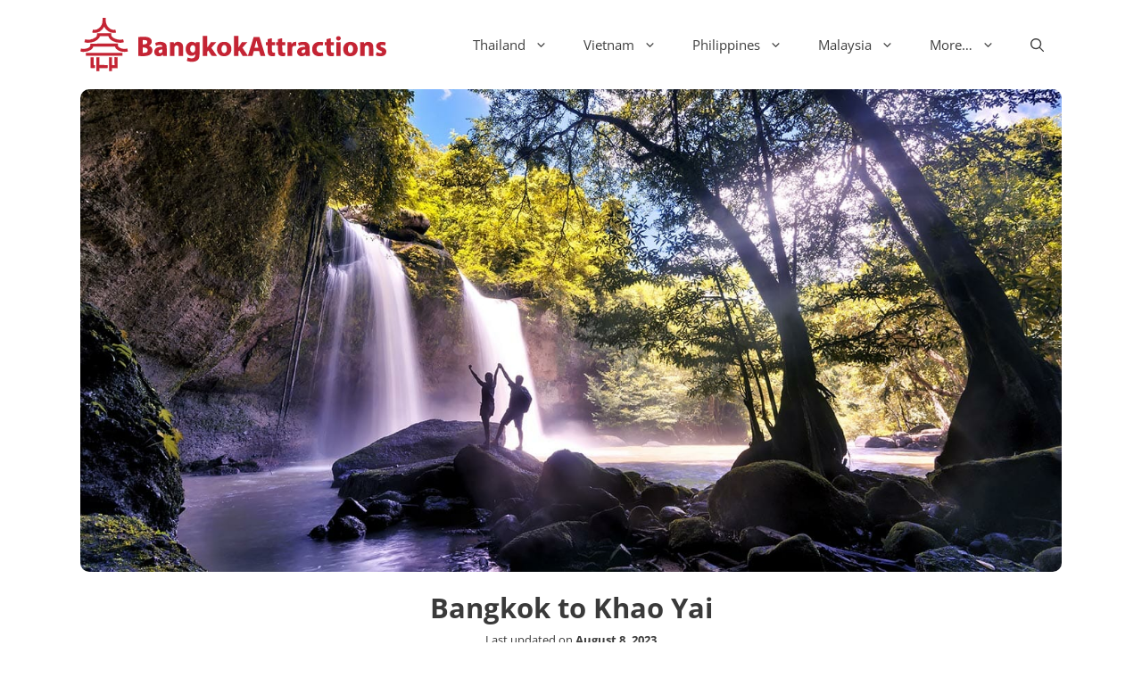

--- FILE ---
content_type: text/html; charset=UTF-8
request_url: https://bangkokattractions.com/bangkok-to-khao-yai-taxi-bus-minivan-train/
body_size: 14290
content:
<!DOCTYPE html><html lang="en-US"><head><meta charset="UTF-8"><meta name='robots' content='index, follow, max-image-preview:large, max-snippet:-1, max-video-preview:-1' /><link rel="alternate" href="https://bangkokattractions.com/bangkok-to-khao-yai-taxi-bus-minivan-train/" hreflang="en" /><link rel="alternate" href="https://bangkokattractions.com/d/von-bangkok-nach-khao-yai-taxi-bus-minivan-zug/" hreflang="de" /><link rel="alternate" href="https://bangkokattractions.com/t/%e0%b8%81%e0%b8%a3%e0%b8%b8%e0%b8%87%e0%b9%80%e0%b8%97%e0%b8%9e-%e0%b9%84%e0%b8%9b-%e0%b9%80%e0%b8%82%e0%b8%b2%e0%b9%83%e0%b8%ab%e0%b8%8d%e0%b9%88/" hreflang="th" /><link rel="alternate" href="https://bangkokattractions.com/k/%eb%b0%a9%ec%bd%95%ec%97%90%ec%84%9c-%ec%b9%b4%ec%98%a4%ec%95%bc%ec%9d%b4/" hreflang="ko" /><link rel="alternate" href="https://bangkokattractions.com/r/%d0%b8%d0%b7-%d0%b1%d0%b0%d0%bd%d0%b3%d0%ba%d0%be%d0%ba%d0%b0-%d0%b2-%d0%ba%d1%85%d0%b0%d0%be-%d1%8f%d0%b9/" hreflang="ru" /><link rel="alternate" href="https://bangkokattractions.com/j/%e3%83%90%e3%83%b3%e3%82%b3%e3%82%af%e3%81%8b%e3%82%89%e3%82%ab%e3%82%aa%e3%83%a4%e3%82%a4%e3%81%b8/" hreflang="ja" /><link rel="alternate" href="https://bangkokattractions.com/s/bangkok-till-khao-yai/" hreflang="sv" /><meta name="viewport" content="width=device-width, initial-scale=1"><link media="all" href="https://bangkokattractions.com/wp-content/cache/rapidload/min-css/autoptimize_d20f6066a212f52ab0a8ff8d9d714efc-125e65328351.min.css" rel="stylesheet" data-rpd-minify><title>Bangkok to Khao Yai - Go by Taxi, Bus/Minivan or Train? (2023)</title><meta name="description" content="Transport from Bangkok to Khao Yai comes down to three options: Taxi, Bus/Minivan or Train. We list the advantages of all three ways to help you choose." /><link rel="canonical" href="https://bangkokattractions.com/bangkok-to-khao-yai-taxi-bus-minivan-train/" /><meta property="og:locale" content="en_US" /><meta property="og:locale:alternate" content="" /><meta property="og:locale:alternate" content="th_TH" /><meta property="og:locale:alternate" content="ko_KR" /><meta property="og:locale:alternate" content="ja_JP" /><meta property="og:locale:alternate" content="sv_SE" /><meta property="og:type" content="article" /><meta property="og:title" content="Bangkok to Khao Yai - Go by Taxi, Bus/Minivan or Train? (2023)" /><meta property="og:description" content="Transport from Bangkok to Khao Yai comes down to three options: Taxi, Bus/Minivan or Train. We list the advantages of all three ways to help you choose." /><meta property="og:url" content="https://bangkokattractions.com/bangkok-to-khao-yai-taxi-bus-minivan-train/" /><meta property="og:site_name" content="BankokAttractions" /><meta property="article:publisher" content="https://www.facebook.com/BkkAttractions" /><meta property="article:published_time" content="2023-04-11T02:37:00+00:00" /><meta property="article:modified_time" content="2023-08-08T05:08:03+00:00" /><meta property="og:image" content="https://bangkokattractions.com/wp-content/uploads/2019/09/bangkok-to-khao-yai.jpg" /><meta property="og:image:width" content="1423" /><meta property="og:image:height" content="700" /><meta property="og:image:type" content="image/jpeg" /><meta name="author" content="Kamolchat Thanaditsayakun" /> <script type="application/ld+json" class="yoast-schema-graph">{"@context":"https://schema.org","@graph":[{"@type":["Article","BlogPosting"],"@id":"https://bangkokattractions.com/bangkok-to-khao-yai-taxi-bus-minivan-train/#article","isPartOf":{"@id":"https://bangkokattractions.com/bangkok-to-khao-yai-taxi-bus-minivan-train/"},"author":{"name":"Kamolchat Thanaditsayakun","@id":"https://bangkokattractions.com/#/schema/person/70cbf0f5cac6aefdb074c78ce296bcd1"},"headline":"Bangkok to Khao Yai","datePublished":"2023-04-11T02:37:00+00:00","dateModified":"2023-08-08T05:08:03+00:00","mainEntityOfPage":{"@id":"https://bangkokattractions.com/bangkok-to-khao-yai-taxi-bus-minivan-train/"},"wordCount":1171,"publisher":{"@id":"https://bangkokattractions.com/#organization"},"image":{"@id":"https://bangkokattractions.com/bangkok-to-khao-yai-taxi-bus-minivan-train/#primaryimage"},"thumbnailUrl":"https://bangkokattractions.com/wp-content/uploads/2019/09/bangkok-to-khao-yai.jpg","articleSection":["Bangkok","Khao Yai","Thailand"],"inLanguage":"en-US"},{"@type":"WebPage","@id":"https://bangkokattractions.com/bangkok-to-khao-yai-taxi-bus-minivan-train/","url":"https://bangkokattractions.com/bangkok-to-khao-yai-taxi-bus-minivan-train/","name":"Bangkok to Khao Yai - Go by Taxi, Bus/Minivan or Train? (2023)","isPartOf":{"@id":"https://bangkokattractions.com/#website"},"primaryImageOfPage":{"@id":"https://bangkokattractions.com/bangkok-to-khao-yai-taxi-bus-minivan-train/#primaryimage"},"image":{"@id":"https://bangkokattractions.com/bangkok-to-khao-yai-taxi-bus-minivan-train/#primaryimage"},"thumbnailUrl":"https://bangkokattractions.com/wp-content/uploads/2019/09/bangkok-to-khao-yai.jpg","datePublished":"2023-04-11T02:37:00+00:00","dateModified":"2023-08-08T05:08:03+00:00","description":"Transport from Bangkok to Khao Yai comes down to three options: Taxi, Bus/Minivan or Train. We list the advantages of all three ways to help you choose.","breadcrumb":{"@id":"https://bangkokattractions.com/bangkok-to-khao-yai-taxi-bus-minivan-train/#breadcrumb"},"inLanguage":"en-US","potentialAction":[{"@type":"ReadAction","target":["https://bangkokattractions.com/bangkok-to-khao-yai-taxi-bus-minivan-train/"]}]},{"@type":"ImageObject","inLanguage":"en-US","@id":"https://bangkokattractions.com/bangkok-to-khao-yai-taxi-bus-minivan-train/#primaryimage","url":"https://bangkokattractions.com/wp-content/uploads/2019/09/bangkok-to-khao-yai.jpg","contentUrl":"https://bangkokattractions.com/wp-content/uploads/2019/09/bangkok-to-khao-yai.jpg","width":1423,"height":700,"caption":"Bangkok to Khao Yai"},{"@type":"BreadcrumbList","@id":"https://bangkokattractions.com/bangkok-to-khao-yai-taxi-bus-minivan-train/#breadcrumb","itemListElement":[{"@type":"ListItem","position":1,"name":"Home","item":"https://bangkokattractions.com/"},{"@type":"ListItem","position":2,"name":"Thailand","item":"https://bangkokattractions.com/category/thailand-1/"},{"@type":"ListItem","position":3,"name":"Bangkok to Khao Yai"}]},{"@type":"WebSite","@id":"https://bangkokattractions.com/#website","url":"https://bangkokattractions.com/","name":"BankokAttractions","description":"","publisher":{"@id":"https://bangkokattractions.com/#organization"},"potentialAction":[{"@type":"SearchAction","target":{"@type":"EntryPoint","urlTemplate":"https://bangkokattractions.com/?s={search_term_string}"},"query-input":{"@type":"PropertyValueSpecification","valueRequired":true,"valueName":"search_term_string"}}],"inLanguage":"en-US"},{"@type":"Organization","@id":"https://bangkokattractions.com/#organization","name":"BangkokAttractions","url":"https://bangkokattractions.com/","logo":{"@type":"ImageObject","inLanguage":"en-US","@id":"https://bangkokattractions.com/#/schema/logo/image/","url":"https://bangkokattractions.com/wp-content/uploads/2014/10/logo.png","contentUrl":"https://bangkokattractions.com/wp-content/uploads/2014/10/logo.png","width":531,"height":60,"caption":"BangkokAttractions"},"image":{"@id":"https://bangkokattractions.com/#/schema/logo/image/"},"sameAs":["https://www.facebook.com/BkkAttractions"]},{"@type":"Person","@id":"https://bangkokattractions.com/#/schema/person/70cbf0f5cac6aefdb074c78ce296bcd1","name":"Kamolchat Thanaditsayakun","image":{"@type":"ImageObject","inLanguage":"en-US","@id":"https://bangkokattractions.com/#/schema/person/image/","url":"https://bangkokattractions.com/wp-content/uploads/2023/05/kamolchat-profile-150x150.jpg","contentUrl":"https://bangkokattractions.com/wp-content/uploads/2023/05/kamolchat-profile-150x150.jpg","caption":"Kamolchat Thanaditsayakun"},"description":"My name is Kamolchat - a writer with a passion for travel who loves sharing stories of new destinations and unforgettable adventures. I was born and raised in Thailand and I have always been captivated by the beauty and diversity of my homeland which inspired me to venture out and discover the world. Over the years, I have had the pleasure of contributing to various travel publications and websites, such as Lonely Planet and Viator. I strive to provide an authentic representation of the places I visit, get into the heart of local cultures and finding authentic experiences that nourishes the soul. As I continue to journey across the globe, I want you to join me in experiencing the wonders of our world through my stories. Together, we can learn, grow, and be inspired by the incredible people, places, and cultures that make our planet such an extraordinary place to explore."}]}</script> <link href='https://cdn0.trainbusferry.com' rel='preconnect' /><link href='https://agent.12go.asia' rel='preconnect' /><link href='https://ajax.googleapis.com' rel='preconnect' /><link href='https://fonts.gstatic.com' crossorigin='anonymous' rel='preconnect' /> <script src="https://bangkokattractions.com/wp-includes/js/jquery/jquery.min.js" id="jquery-core-js" type="text/javascript"></script> <link rel="alternate" title="oEmbed (JSON)" type="application/json+oembed" href="https://bangkokattractions.com/wp-json/oembed/1.0/embed?url=https%3A%2F%2Fbangkokattractions.com%2Fbangkok-to-khao-yai-taxi-bus-minivan-train%2F" /><link rel="alternate" title="oEmbed (XML)" type="text/xml+oembed" href="https://bangkokattractions.com/wp-json/oembed/1.0/embed?url=https%3A%2F%2Fbangkokattractions.com%2Fbangkok-to-khao-yai-taxi-bus-minivan-train%2F&amp;format=xml" /><link rel="alternate" href="https://viaggiare.asia/da-bangkok-a-khao-yai-taxi-autobus-pulmino-treno/" hreflang="it" /><link rel="alternate" href="https://vamonos.asia/de-bangkok-a-khao-yai-taxi-autobus-furgoneta-tren/" hreflang="es" /><link rel="alternate" href="https://itourisme.net/de-bangkok-a-khao-yai-taxi-bus-minivan-train/" hreflang="fr" /><link rel="pingback" href="https://bangkokattractions.com/xmlrpc.php"> <script defer data-domain="bangkokattractions.com" data-api="/slp/pls/event" src="/slp/pls/script.js" type="text/javascript"></script> <link rel="preload" as="font" type="font/woff2" href="https://bangkokattractions.com/fonts/open-sans-v27-latin-ext_latin-700.woff2" crossorigin /><link rel="preload" as="font" type="font/woff2" href="https://bangkokattractions.com/fonts/open-sans-v27-latin-ext_latin-regular.woff2" crossorigin /><link rel="icon" href="https://bangkokattractions.com/bangkokattractions-icon-32x32.png" sizes="32x32" /><link rel="icon" href="https://bangkokattractions.com/bangkokattractions-icon.png" sizes="192x192" /><link rel="apple-touch-icon" href="https://bangkokattractions.com/bangkokattractions-icon.png" /><meta name="msapplication-TileImage" content="https://bangkokattractions.com/bangkokattractions-icon.png" /></head><body class="wp-singular post-template-default single single-post postid-11250 single-format-standard wp-custom-logo wp-embed-responsive wp-theme-generatepress wp-child-theme-generatepress_child post-image-above-header post-image-aligned-center sticky-menu-fade no-sidebar nav-float-right separate-containers fluid-header active-footer-widgets-3 nav-search-enabled header-aligned-left dropdown-hover featured-image-active contained-content" itemtype="https://schema.org/Blog" itemscope> <a class="screen-reader-text skip-link" href="#content" title="Skip to content">Skip to content</a><header class="site-header" id="masthead" aria-label="Site" itemtype="https://schema.org/WPHeader" itemscope><div class="inside-header grid-container grid-parent"><div class="site-logo"> <a href="https://bangkokattractions.com/" title="BankokAttractions" rel="home"> <img width="230" height="60" class="header-image" src="https://bangkokattractions.com/wp-content/uploads/2022/11/bkka-logo.svg" alt="BankokAttractions" title="BankokAttractions" /> </a></div><nav class="main-navigation sub-menu-right" id="site-navigation" aria-label="Primary" itemtype="https://schema.org/SiteNavigationElement" itemscope><div class="inside-navigation grid-container grid-parent"><form method="get" class="search-form navigation-search" action="https://bangkokattractions.com/"> <input type="search" class="search-field" value="" name="s" title="Search" /></form><div class="mobile-bar-items"> <span class="search-item"> <a aria-label="Open Search Bar" href="#"> <span class="gp-icon icon-search"><svg viewBox="0 0 512 512" aria-hidden="true" xmlns="http://www.w3.org/2000/svg" width="1em" height="1em"><path fill-rule="evenodd" clip-rule="evenodd" d="M208 48c-88.366 0-160 71.634-160 160s71.634 160 160 160 160-71.634 160-160S296.366 48 208 48zM0 208C0 93.125 93.125 0 208 0s208 93.125 208 208c0 48.741-16.765 93.566-44.843 129.024l133.826 134.018c9.366 9.379 9.355 24.575-.025 33.941-9.379 9.366-24.575 9.355-33.941-.025L337.238 370.987C301.747 399.167 256.839 416 208 416 93.125 416 0 322.875 0 208z" /></svg><svg viewBox="0 0 512 512" aria-hidden="true" xmlns="http://www.w3.org/2000/svg" width="1em" height="1em"><path d="M71.029 71.029c9.373-9.372 24.569-9.372 33.942 0L256 222.059l151.029-151.03c9.373-9.372 24.569-9.372 33.942 0 9.372 9.373 9.372 24.569 0 33.942L289.941 256l151.03 151.029c9.372 9.373 9.372 24.569 0 33.942-9.373 9.372-24.569 9.372-33.942 0L256 289.941l-151.029 151.03c-9.373 9.372-24.569 9.372-33.942 0-9.372-9.373-9.372-24.569 0-33.942L222.059 256 71.029 104.971c-9.372-9.373-9.372-24.569 0-33.942z" /></svg></span> </a> </span></div> <button class="menu-toggle" aria-controls="primary-menu" aria-expanded="false"> <span class="gp-icon icon-menu-bars"><svg viewBox="0 0 512 512" aria-hidden="true" xmlns="http://www.w3.org/2000/svg" width="1em" height="1em"><path d="M0 96c0-13.255 10.745-24 24-24h464c13.255 0 24 10.745 24 24s-10.745 24-24 24H24c-13.255 0-24-10.745-24-24zm0 160c0-13.255 10.745-24 24-24h464c13.255 0 24 10.745 24 24s-10.745 24-24 24H24c-13.255 0-24-10.745-24-24zm0 160c0-13.255 10.745-24 24-24h464c13.255 0 24 10.745 24 24s-10.745 24-24 24H24c-13.255 0-24-10.745-24-24z" /></svg><svg viewBox="0 0 512 512" aria-hidden="true" xmlns="http://www.w3.org/2000/svg" width="1em" height="1em"><path d="M71.029 71.029c9.373-9.372 24.569-9.372 33.942 0L256 222.059l151.029-151.03c9.373-9.372 24.569-9.372 33.942 0 9.372 9.373 9.372 24.569 0 33.942L289.941 256l151.03 151.029c9.372 9.373 9.372 24.569 0 33.942-9.373 9.372-24.569 9.372-33.942 0L256 289.941l-151.029 151.03c-9.373 9.372-24.569 9.372-33.942 0-9.372-9.373-9.372-24.569 0-33.942L222.059 256 71.029 104.971c-9.372-9.373-9.372-24.569 0-33.942z" /></svg></span><span class="mobile-menu">Menu</span> </button><div id="primary-menu" class="main-nav"><ul id="menu-primary-menu-en" class=" menu sf-menu"><li id="menu-item-102722" class="menu-item menu-item-type-post_type menu-item-object-post menu-item-has-children menu-item-102722"><a href="https://bangkokattractions.com/thailand/">Thailand<span role="presentation" class="dropdown-menu-toggle"><span class="gp-icon icon-arrow"><svg viewBox="0 0 330 512" aria-hidden="true" xmlns="http://www.w3.org/2000/svg" width="1em" height="1em"><path d="M305.913 197.085c0 2.266-1.133 4.815-2.833 6.514L171.087 335.593c-1.7 1.7-4.249 2.832-6.515 2.832s-4.815-1.133-6.515-2.832L26.064 203.599c-1.7-1.7-2.832-4.248-2.832-6.514s1.132-4.816 2.832-6.515l14.162-14.163c1.7-1.699 3.966-2.832 6.515-2.832 2.266 0 4.815 1.133 6.515 2.832l111.316 111.317 111.316-111.317c1.7-1.699 4.249-2.832 6.515-2.832s4.815 1.133 6.515 2.832l14.162 14.163c1.7 1.7 2.833 4.249 2.833 6.515z" /></svg></span></span></a><ul class="sub-menu"><li id="menu-item-103319" class="menu-item menu-item-type-post_type menu-item-object-post menu-item-103319"><a href="https://bangkokattractions.com/bangkok/">Bangkok</a></li><li id="menu-item-103311" class="menu-item menu-item-type-post_type menu-item-object-post menu-item-103311"><a href="https://bangkokattractions.com/chiang-mai/">Chiang Mai</a></li><li id="menu-item-103333" class="menu-item menu-item-type-post_type menu-item-object-post menu-item-103333"><a href="https://bangkokattractions.com/koh-lanta/">Koh Lanta</a></li><li id="menu-item-103312" class="menu-item menu-item-type-post_type menu-item-object-post menu-item-103312"><a href="https://bangkokattractions.com/koh-phangan/">Koh Phangan</a></li><li id="menu-item-103315" class="menu-item menu-item-type-post_type menu-item-object-post menu-item-103315"><a href="https://bangkokattractions.com/koh-phi-phi/">Koh Phi Phi</a></li><li id="menu-item-103313" class="menu-item menu-item-type-post_type menu-item-object-post menu-item-103313"><a href="https://bangkokattractions.com/koh-samui/">Koh Samui</a></li><li id="menu-item-103314" class="menu-item menu-item-type-post_type menu-item-object-post menu-item-103314"><a href="https://bangkokattractions.com/koh-tao/">Koh Tao</a></li><li id="menu-item-103316" class="menu-item menu-item-type-post_type menu-item-object-post menu-item-103316"><a href="https://bangkokattractions.com/krabi/">Krabi</a></li><li id="menu-item-103318" class="menu-item menu-item-type-post_type menu-item-object-post menu-item-103318"><a href="https://bangkokattractions.com/pattaya/">Pattaya</a></li><li id="menu-item-103317" class="menu-item menu-item-type-post_type menu-item-object-post menu-item-103317"><a href="https://bangkokattractions.com/phuket/">Phuket</a></li></ul></li><li id="menu-item-103307" class="menu-item menu-item-type-post_type menu-item-object-post menu-item-has-children menu-item-103307"><a href="https://bangkokattractions.com/vietnam/">Vietnam<span role="presentation" class="dropdown-menu-toggle"><span class="gp-icon icon-arrow"><svg viewBox="0 0 330 512" aria-hidden="true" xmlns="http://www.w3.org/2000/svg" width="1em" height="1em"><path d="M305.913 197.085c0 2.266-1.133 4.815-2.833 6.514L171.087 335.593c-1.7 1.7-4.249 2.832-6.515 2.832s-4.815-1.133-6.515-2.832L26.064 203.599c-1.7-1.7-2.832-4.248-2.832-6.514s1.132-4.816 2.832-6.515l14.162-14.163c1.7-1.699 3.966-2.832 6.515-2.832 2.266 0 4.815 1.133 6.515 2.832l111.316 111.317 111.316-111.317c1.7-1.699 4.249-2.832 6.515-2.832s4.815 1.133 6.515 2.832l14.162 14.163c1.7 1.7 2.833 4.249 2.833 6.515z" /></svg></span></span></a><ul class="sub-menu"><li id="menu-item-103334" class="menu-item menu-item-type-post_type menu-item-object-post menu-item-103334"><a href="https://bangkokattractions.com/da-nang/">Da Nang</a></li><li id="menu-item-103335" class="menu-item menu-item-type-post_type menu-item-object-post menu-item-103335"><a href="https://bangkokattractions.com/dalat/">Dalat</a></li><li id="menu-item-103336" class="menu-item menu-item-type-post_type menu-item-object-post menu-item-103336"><a href="https://bangkokattractions.com/hanoi/">Hanoi</a></li><li id="menu-item-103337" class="menu-item menu-item-type-post_type menu-item-object-post menu-item-103337"><a href="https://bangkokattractions.com/ho-chi-minh-city/">Ho Chi Minh City</a></li><li id="menu-item-103338" class="menu-item menu-item-type-post_type menu-item-object-post menu-item-103338"><a href="https://bangkokattractions.com/hoi-an/">Hoi An</a></li><li id="menu-item-103339" class="menu-item menu-item-type-post_type menu-item-object-post menu-item-103339"><a href="https://bangkokattractions.com/hue/">Hue</a></li><li id="menu-item-103343" class="menu-item menu-item-type-post_type menu-item-object-post menu-item-103343"><a href="https://bangkokattractions.com/nha-trang/">Nha Trang</a></li><li id="menu-item-103341" class="menu-item menu-item-type-post_type menu-item-object-post menu-item-103341"><a href="https://bangkokattractions.com/sapa/">Sapa</a></li></ul></li><li id="menu-item-103308" class="menu-item menu-item-type-post_type menu-item-object-post menu-item-has-children menu-item-103308"><a href="https://bangkokattractions.com/philippines/">Philippines<span role="presentation" class="dropdown-menu-toggle"><span class="gp-icon icon-arrow"><svg viewBox="0 0 330 512" aria-hidden="true" xmlns="http://www.w3.org/2000/svg" width="1em" height="1em"><path d="M305.913 197.085c0 2.266-1.133 4.815-2.833 6.514L171.087 335.593c-1.7 1.7-4.249 2.832-6.515 2.832s-4.815-1.133-6.515-2.832L26.064 203.599c-1.7-1.7-2.832-4.248-2.832-6.514s1.132-4.816 2.832-6.515l14.162-14.163c1.7-1.699 3.966-2.832 6.515-2.832 2.266 0 4.815 1.133 6.515 2.832l111.316 111.317 111.316-111.317c1.7-1.699 4.249-2.832 6.515-2.832s4.815 1.133 6.515 2.832l14.162 14.163c1.7 1.7 2.833 4.249 2.833 6.515z" /></svg></span></span></a><ul class="sub-menu"><li id="menu-item-103376" class="menu-item menu-item-type-post_type menu-item-object-post menu-item-103376"><a href="https://bangkokattractions.com/cebu/">Cebu</a></li><li id="menu-item-103377" class="menu-item menu-item-type-post_type menu-item-object-post menu-item-103377"><a href="https://bangkokattractions.com/coron/">Coron</a></li><li id="menu-item-103378" class="menu-item menu-item-type-post_type menu-item-object-post menu-item-103378"><a href="https://bangkokattractions.com/dumaguete/">Dumaguete</a></li><li id="menu-item-103379" class="menu-item menu-item-type-post_type menu-item-object-post menu-item-103379"><a href="https://bangkokattractions.com/el-nido/">El Nido</a></li><li id="menu-item-103380" class="menu-item menu-item-type-post_type menu-item-object-post menu-item-103380"><a href="https://bangkokattractions.com/manila/">Manila</a></li><li id="menu-item-103381" class="menu-item menu-item-type-post_type menu-item-object-post menu-item-103381"><a href="https://bangkokattractions.com/puerto-princesa/">Puerto Princesa</a></li></ul></li><li id="menu-item-103309" class="menu-item menu-item-type-post_type menu-item-object-post menu-item-has-children menu-item-103309"><a href="https://bangkokattractions.com/malaysia/">Malaysia<span role="presentation" class="dropdown-menu-toggle"><span class="gp-icon icon-arrow"><svg viewBox="0 0 330 512" aria-hidden="true" xmlns="http://www.w3.org/2000/svg" width="1em" height="1em"><path d="M305.913 197.085c0 2.266-1.133 4.815-2.833 6.514L171.087 335.593c-1.7 1.7-4.249 2.832-6.515 2.832s-4.815-1.133-6.515-2.832L26.064 203.599c-1.7-1.7-2.832-4.248-2.832-6.514s1.132-4.816 2.832-6.515l14.162-14.163c1.7-1.699 3.966-2.832 6.515-2.832 2.266 0 4.815 1.133 6.515 2.832l111.316 111.317 111.316-111.317c1.7-1.699 4.249-2.832 6.515-2.832s4.815 1.133 6.515 2.832l14.162 14.163c1.7 1.7 2.833 4.249 2.833 6.515z" /></svg></span></span></a><ul class="sub-menu"><li id="menu-item-103375" class="menu-item menu-item-type-post_type menu-item-object-post menu-item-103375"><a href="https://bangkokattractions.com/ipoh/">Ipoh</a></li><li id="menu-item-103374" class="menu-item menu-item-type-post_type menu-item-object-post menu-item-103374"><a href="https://bangkokattractions.com/kuala-lumpur/">Kuala Lumpur</a></li><li id="menu-item-103373" class="menu-item menu-item-type-post_type menu-item-object-post menu-item-103373"><a href="https://bangkokattractions.com/penang/">Penang</a></li></ul></li><li id="menu-item-101145" class="menu-item menu-item-type-custom menu-item-object-custom menu-item-has-children menu-item-101145"><a href="#">More&#8230;<span role="presentation" class="dropdown-menu-toggle"><span class="gp-icon icon-arrow"><svg viewBox="0 0 330 512" aria-hidden="true" xmlns="http://www.w3.org/2000/svg" width="1em" height="1em"><path d="M305.913 197.085c0 2.266-1.133 4.815-2.833 6.514L171.087 335.593c-1.7 1.7-4.249 2.832-6.515 2.832s-4.815-1.133-6.515-2.832L26.064 203.599c-1.7-1.7-2.832-4.248-2.832-6.514s1.132-4.816 2.832-6.515l14.162-14.163c1.7-1.699 3.966-2.832 6.515-2.832 2.266 0 4.815 1.133 6.515 2.832l111.316 111.317 111.316-111.317c1.7-1.699 4.249-2.832 6.515-2.832s4.815 1.133 6.515 2.832l14.162 14.163c1.7 1.7 2.833 4.249 2.833 6.515z" /></svg></span></span></a><ul class="sub-menu"><li id="menu-item-103331" class="menu-item menu-item-type-post_type menu-item-object-post menu-item-103331"><a href="https://bangkokattractions.com/australia/">Australia</a></li><li id="menu-item-103332" class="menu-item menu-item-type-post_type menu-item-object-post menu-item-103332"><a href="https://bangkokattractions.com/cambodia/">Cambodia</a></li><li id="menu-item-103330" class="menu-item menu-item-type-post_type menu-item-object-post menu-item-103330"><a href="https://bangkokattractions.com/china/">China</a></li><li id="menu-item-103329" class="menu-item menu-item-type-post_type menu-item-object-post menu-item-103329"><a href="https://bangkokattractions.com/india/">India</a></li><li id="menu-item-103328" class="menu-item menu-item-type-post_type menu-item-object-post menu-item-103328"><a href="https://bangkokattractions.com/indonesia/">Indonesia</a></li><li id="menu-item-103327" class="menu-item menu-item-type-post_type menu-item-object-post menu-item-103327"><a href="https://bangkokattractions.com/japan/">Japan</a></li><li id="menu-item-103326" class="menu-item menu-item-type-post_type menu-item-object-post menu-item-103326"><a href="https://bangkokattractions.com/laos/">Laos</a></li><li id="menu-item-103325" class="menu-item menu-item-type-post_type menu-item-object-post menu-item-103325"><a href="https://bangkokattractions.com/myanmar/">Myanmar</a></li><li id="menu-item-103324" class="menu-item menu-item-type-post_type menu-item-object-post menu-item-103324"><a href="https://bangkokattractions.com/new-zealand/">New Zealand</a></li><li id="menu-item-103323" class="menu-item menu-item-type-post_type menu-item-object-post menu-item-103323"><a href="https://bangkokattractions.com/singapore/">Singapore</a></li><li id="menu-item-103322" class="menu-item menu-item-type-post_type menu-item-object-post menu-item-103322"><a href="https://bangkokattractions.com/sri-lanka/">Sri Lanka</a></li><li id="menu-item-103321" class="menu-item menu-item-type-post_type menu-item-object-post menu-item-103321"><a href="https://bangkokattractions.com/taiwan/">Taiwan</a></li></ul></li><li class="search-item menu-item-align-right"><a aria-label="Open Search Bar" href="#"><span class="gp-icon icon-search"><svg viewBox="0 0 512 512" aria-hidden="true" xmlns="http://www.w3.org/2000/svg" width="1em" height="1em"><path fill-rule="evenodd" clip-rule="evenodd" d="M208 48c-88.366 0-160 71.634-160 160s71.634 160 160 160 160-71.634 160-160S296.366 48 208 48zM0 208C0 93.125 93.125 0 208 0s208 93.125 208 208c0 48.741-16.765 93.566-44.843 129.024l133.826 134.018c9.366 9.379 9.355 24.575-.025 33.941-9.379 9.366-24.575 9.355-33.941-.025L337.238 370.987C301.747 399.167 256.839 416 208 416 93.125 416 0 322.875 0 208z" /></svg><svg viewBox="0 0 512 512" aria-hidden="true" xmlns="http://www.w3.org/2000/svg" width="1em" height="1em"><path d="M71.029 71.029c9.373-9.372 24.569-9.372 33.942 0L256 222.059l151.029-151.03c9.373-9.372 24.569-9.372 33.942 0 9.372 9.373 9.372 24.569 0 33.942L289.941 256l151.03 151.029c9.372 9.373 9.372 24.569 0 33.942-9.373 9.372-24.569 9.372-33.942 0L256 289.941l-151.029 151.03c-9.373 9.372-24.569 9.372-33.942 0-9.372-9.373-9.372-24.569 0-33.942L222.059 256 71.029 104.971c-9.372-9.373-9.372-24.569 0-33.942z" /></svg></span></a></li></ul></div></div></nav></div></header><div class="site grid-container container hfeed grid-parent" id="page"><div class="site-content" id="content"><div class="content-area grid-parent mobile-grid-100 grid-100 tablet-grid-100" id="primary"><main class="site-main" id="main"><article id="post-11250" class="post-11250 post type-post status-publish format-standard has-post-thumbnail hentry category-bangkok category-khao-yai category-thailand-1" itemtype="https://schema.org/CreativeWork" itemscope><div class="inside-article"><div class="gifts"><div class="featured-image page-header-image-single "> <img width="1423" height="700" src="https://bangkokattractions.com/wp-content/uploads/2019/09/bangkok-to-khao-yai.jpg" class="attachment-full size-full" alt="Bangkok to Khao Yai" itemprop="image" decoding="async" fetchpriority="high" srcset="https://bangkokattractions.com/wp-content/uploads/2019/09/bangkok-to-khao-yai.jpg 1423w, https://bangkokattractions.com/wp-content/uploads/2019/09/bangkok-to-khao-yai-300x148.jpg 300w, https://bangkokattractions.com/wp-content/uploads/2019/09/bangkok-to-khao-yai-768x378.jpg 768w, https://bangkokattractions.com/wp-content/uploads/2019/09/bangkok-to-khao-yai-1024x504.jpg 1024w, https://bangkokattractions.com/wp-content/uploads/2019/09/bangkok-to-khao-yai-324x160.jpg 324w, https://bangkokattractions.com/wp-content/uploads/2019/09/bangkok-to-khao-yai-533x261.jpg 533w, https://bangkokattractions.com/wp-content/uploads/2019/09/bangkok-to-khao-yai-696x342.jpg 696w, https://bangkokattractions.com/wp-content/uploads/2019/09/bangkok-to-khao-yai-1068x525.jpg 1068w, https://bangkokattractions.com/wp-content/uploads/2019/09/bangkok-to-khao-yai-854x420.jpg 854w" sizes="(max-width: 1423px) 100vw, 1423px" /></div><header class="entry-header"><h1 class="entry-title" itemprop="headline">Bangkok to Khao Yai</h1><p class="entry">Last updated on <strong>August 8, 2023</strong></p><p class="entry">Posted on <span class="posted-on"><time class="updated" datetime="2023-08-08T05:08:03+00:00" itemprop="dateModified">August 8, 2023</time><time class="entry-date published" datetime="2023-04-11T02:37:00+00:00" itemprop="datePublished">April 11, 2023</time></span> <span class="byline">by <span class="author vcard" itemprop="author" itemtype="https://schema.org/Person" itemscope><a class="url fn n" href="#author" title="View all posts by Kamolchat Thanaditsayakun" rel="author" itemprop="url"><span class="author-name" itemprop="name">Kamolchat Thanaditsayakun</span></a></span></span></p></header><div class="entry-content" itemprop="text"><p>Thailand’s capital city, Bangkok, is sure to overwhelm your senses with its hectic atmosphere and always busy streets, yet it’s a city you need to visit at least once in your life! Whether you want to see its amazing sights – the temples, the palaces, the markets – or you’re searching for some new nightlife, Bangkok has a little, and a lot, of everything! There’s no getting away from the fact that this is a crazily busy city though, and once you’ve spent a little time in Bangkok you may be seeking somewhere more tranquil. Just a short distance to the north of Bangkok is the amazing national park of Khao Yai. The first national park in Thailand, Khao Yai is popular but still surprisingly quiet. It’s a beautiful place of waterfalls, wildlife, tropical forests and grasslands, and is the third largest national park in the country.</p><p class="has-text-align-center"><b>Read about:</b><br><b>• <a href="#bangkok-to-khao-yai-by-private-taxi">Bangkok to Khao Yai by Private Taxi</a></b><br><b>• <a href="#bangkok-to-khao-yai-by-bus-or-minivan">Bangkok to Khao Yai by Bus or Minivan</a><br></b><b>• <a href="#bangkok-to-khao-yai-by-train">Bangkok to Khao Yai by Train</a></b></b></p><figure class="wp-block-image size-full"><noscript><img decoding="async" width="700" height="390" src="https://bangkokattractions.com/wp-content/uploads/2019/09/bangkok-to-khao-yai-options.jpg" alt="Options for Travel from Bangkok to Khao Yai" class="wp-image-11354" srcset="https://bangkokattractions.com/wp-content/uploads/2019/09/bangkok-to-khao-yai-options.jpg 700w, https://bangkokattractions.com/wp-content/uploads/2019/09/bangkok-to-khao-yai-options-300x167.jpg 300w, https://bangkokattractions.com/wp-content/uploads/2019/09/bangkok-to-khao-yai-options-696x388.jpg 696w" sizes="(max-width: 700px) 100vw, 700px" /></noscript><img decoding="async" width="700" height="390" src='data:image/svg+xml,%3Csvg%20xmlns=%22http://www.w3.org/2000/svg%22%20viewBox=%220%200%20700%20390%22%3E%3C/svg%3E' data-src="https://bangkokattractions.com/wp-content/uploads/2019/09/bangkok-to-khao-yai-options.jpg" alt="Options for Travel from Bangkok to Khao Yai" class="lazyload wp-image-11354" data-srcset="https://bangkokattractions.com/wp-content/uploads/2019/09/bangkok-to-khao-yai-options.jpg 700w, https://bangkokattractions.com/wp-content/uploads/2019/09/bangkok-to-khao-yai-options-300x167.jpg 300w, https://bangkokattractions.com/wp-content/uploads/2019/09/bangkok-to-khao-yai-options-696x388.jpg 696w" data-sizes="(max-width: 700px) 100vw, 700px" /></figure><h2 class="wp-block-heading">Options for Travel from Bangkok to Khao Yai</h2><p>As distances go in Thailand, it’s really not very far to get from Bangkok to Khao Yai with the shortest road distance being around 125 kilometers (78 miles). That being said, it’s still not an especially fast trip due partly to the amount of traffic in and around Bangkok, and because once you’re outside of the cities the roads aren’t always in the best shape. Traveling by bus is an option, or you can go by minibus, or traveling by private taxi is a popular way to go from Bangkok to Khao Yai, albeit more expensive. Trains are also another option, although these won’t save you time or money over traveling by bus.</p><h2 class="wp-block-heading" id="bangkok-to-khao-yai-by-private-taxi">Bangkok to Khao Yai by Private Taxi</h2><figure class="wp-block-image alignnone size-full wp-image-11265"><noscript><img decoding="async" width="700" height="400" src="https://bangkokattractions.com/wp-content/uploads/2019/09/taxi-bangkok-to-khao-yai.jpg" alt="Bangkok to Khao Yai by Private Taxi" class="wp-image-11265" srcset="https://bangkokattractions.com/wp-content/uploads/2019/09/taxi-bangkok-to-khao-yai.jpg 700w, https://bangkokattractions.com/wp-content/uploads/2019/09/taxi-bangkok-to-khao-yai-300x171.jpg 300w, https://bangkokattractions.com/wp-content/uploads/2019/09/taxi-bangkok-to-khao-yai-696x398.jpg 696w" sizes="(max-width: 700px) 100vw, 700px" /></noscript><img decoding="async" width="700" height="400" src='data:image/svg+xml,%3Csvg%20xmlns=%22http://www.w3.org/2000/svg%22%20viewBox=%220%200%20700%20400%22%3E%3C/svg%3E' data-src="https://bangkokattractions.com/wp-content/uploads/2019/09/taxi-bangkok-to-khao-yai.jpg" alt="Bangkok to Khao Yai by Private Taxi" class="lazyload wp-image-11265" data-srcset="https://bangkokattractions.com/wp-content/uploads/2019/09/taxi-bangkok-to-khao-yai.jpg 700w, https://bangkokattractions.com/wp-content/uploads/2019/09/taxi-bangkok-to-khao-yai-300x171.jpg 300w, https://bangkokattractions.com/wp-content/uploads/2019/09/taxi-bangkok-to-khao-yai-696x398.jpg 696w" data-sizes="(max-width: 700px) 100vw, 700px" /><figcaption class="wp-element-caption">Backpackers talking to a taxi driver in Bangkok. © 2p2play / Shutterstock, Inc.</figcaption></figure><p>Although going by private taxi from Bangkok to Khao Yai is the most expensive way to travel, it is also the most flexible and the fastest. With these benefits, you could argue that the additional cost is well worth it, as you get to Khao Yai National Park faster and more comfortably when traveling by private taxi.</p><p>The benefits begin right at the booking stage. You can book private taxis operated by several different companies, all through the travel website, <a href="/go/bangkok-to-khao-yai/"><strong>12Go.asia</strong></a>. On this website you can see the variety of options, including prices, types of vehicle, and pickup and drop off options. So, you can easily compare the different taxis, and then book online with instant confirmation available with most of these operators, as well as the option for refund should your plans change nearer the date of travel.</p><p>Taxis are so flexible because you can book them to pick you up from any hotel within Bangkok city, or even from Bangkok’s Don Mueang Airport. And, when you book, you specify the time of day or night that you would like the taxi to come for you. This is great if you have a fixed schedule and want transport options to work for you, rather than the other way around. You don’t have to worry about getting to a bus station, waiting for a bus, or dealing with delays, and only being able to travel from Bangkok to Khao Yai at the time that the bus leaves. This may not work well for any existing schedule, whereas going by taxi allows you to plan exactly when you want to leave.</p><p>On <a href="/go/bangkok-to-khao-yai/">12Go</a> there are quite a few different taxi companies to choose from. Their prices are very similar so that they remain competitive, but you will see differences in price according to the size and type of vehicle. The cheapest options are Comfort and Economy cars that are really only designed to have two passengers, but, if you pay a little more you can get a larger SUV that is suitable for up to 4 passengers, or you can go for a 9-passenger van. These are both great options if you’re traveling with another couple, or with family or friends as the private taxis become a very affordable option when divided by more passengers.</p><p>Traveling from Bangkok to Khao Yai by taxi should take in the region of 3 hours, so this is the quickest way to get there too.</p><p><script src="//cdn0.trainbusferry.com/tools/form/en/?id=64932" data-one2go="64932" data-color="default" data-language="en" data-adaptive="1" data-border="1" data-origin="Bangkok" data-destination="Khao Yai" data-caption="Search for and book a Taxi to go from Bangkok to Khao Yai" data-sub_id="bangkok-to-khao-yai-bkka" type="text/javascript"></script></p><h2 class="wp-block-heading" id="bangkok-to-khao-yai-by-bus-or-minivan">Bangkok to Khao Yai by Bus or Minivan</h2><figure class="wp-block-image alignnone size-full wp-image-11263"><noscript><img decoding="async" width="700" height="400" src="https://bangkokattractions.com/wp-content/uploads/2019/09/bangkok-to-khao-yai-minivan.jpg" alt="Bangkok to Khao Yai by Bus or Minivan" class="wp-image-11263" srcset="https://bangkokattractions.com/wp-content/uploads/2019/09/bangkok-to-khao-yai-minivan.jpg 700w, https://bangkokattractions.com/wp-content/uploads/2019/09/bangkok-to-khao-yai-minivan-300x171.jpg 300w, https://bangkokattractions.com/wp-content/uploads/2019/09/bangkok-to-khao-yai-minivan-696x398.jpg 696w" sizes="(max-width: 700px) 100vw, 700px" /></noscript><img decoding="async" width="700" height="400" src='data:image/svg+xml,%3Csvg%20xmlns=%22http://www.w3.org/2000/svg%22%20viewBox=%220%200%20700%20400%22%3E%3C/svg%3E' data-src="https://bangkokattractions.com/wp-content/uploads/2019/09/bangkok-to-khao-yai-minivan.jpg" alt="Bangkok to Khao Yai by Bus or Minivan" class="lazyload wp-image-11263" data-srcset="https://bangkokattractions.com/wp-content/uploads/2019/09/bangkok-to-khao-yai-minivan.jpg 700w, https://bangkokattractions.com/wp-content/uploads/2019/09/bangkok-to-khao-yai-minivan-300x171.jpg 300w, https://bangkokattractions.com/wp-content/uploads/2019/09/bangkok-to-khao-yai-minivan-696x398.jpg 696w" data-sizes="(max-width: 700px) 100vw, 700px" /><figcaption class="wp-element-caption">Minivans at Mo Chit Bus Station Bangkok. © hayachanta / Shutterstock, Inc.</figcaption></figure><p>You can save yourself a lot of money if you’re traveling alone, by opting for a minivan or bus from Bangkok to Khao Yai. For independent or budget travelers, this is a popular way to travel because it’s so cheap, and minivans are always readily available for trips like this.</p><p>There are drawbacks, of course, that come with the cheaper cost. First is the lack of flexibility – you’re tied to leaving Bangkok depending on the bus schedule. There will be a few different operators to choose from, but generally they keep to a similar schedule offering roughly four departures every day. The next drawback is that these minivans will not take you all the way to Khao Yai National Park, instead arriving at the nearest town of Pak Chong. From here you’ll have to take another van or a taxi to the national park itself. This adds time and an element of hassle to the trip, not to mention the fact that you have to get yourself to <a href="https://bangkokattractions.com/mochit-new-van-terminal/" target="_blank" rel="noopener">Mochit New Van Terminal</a> in Bangkok before you can go anywhere!</p><p><script src="//cdn0.trainbusferry.com/tools/form/en/?id=64932" data-one2go="64932" data-color="blue" data-language="en" data-adaptive="1" data-border="1" data-origin="Bangkok" data-destination="Pak Chong" data-caption="Search for available Minivan/Bus tickets to go from Bangkok to Pak Chong" data-sub_id="bangkok-to-khao-yai-bkka" type="text/javascript"></script></p><h2 class="wp-block-heading" id="bangkok-to-khao-yai-by-train">Bangkok to Khao Yai by Train</h2><figure class="wp-block-image size-full"><noscript><img decoding="async" width="700" height="350" src="https://bangkokattractions.com/wp-content/uploads/2022/07/get-to-bang-sue-grand-station.jpg" alt="Entrace to Krung Thep Aphiwat Central Terminal" class="wp-image-31408" srcset="https://bangkokattractions.com/wp-content/uploads/2022/07/get-to-bang-sue-grand-station.jpg 700w, https://bangkokattractions.com/wp-content/uploads/2022/07/get-to-bang-sue-grand-station-300x150.jpg 300w, https://bangkokattractions.com/wp-content/uploads/2022/07/get-to-bang-sue-grand-station-696x348.jpg 696w" sizes="(max-width: 700px) 100vw, 700px" /></noscript><img decoding="async" width="700" height="350" src='data:image/svg+xml,%3Csvg%20xmlns=%22http://www.w3.org/2000/svg%22%20viewBox=%220%200%20700%20350%22%3E%3C/svg%3E' data-src="https://bangkokattractions.com/wp-content/uploads/2022/07/get-to-bang-sue-grand-station.jpg" alt="Entrace to Krung Thep Aphiwat Central Terminal" class="lazyload wp-image-31408" data-srcset="https://bangkokattractions.com/wp-content/uploads/2022/07/get-to-bang-sue-grand-station.jpg 700w, https://bangkokattractions.com/wp-content/uploads/2022/07/get-to-bang-sue-grand-station-300x150.jpg 300w, https://bangkokattractions.com/wp-content/uploads/2022/07/get-to-bang-sue-grand-station-696x348.jpg 696w" data-sizes="(max-width: 700px) 100vw, 700px" /><figcaption class="wp-element-caption">Krung Thep Aphiwat Central Terminal (Bangkok) © pisanstock / Shutterstock.com</figcaption></figure><p>Going by train from Bangkok to Khao Yai is one more option you could consider, however, as mentioned above, the trains won’t actually save you any time or money compared to the buses, and when you add in a taxi transfer – which will be required from the train station to Khao Yai – you’re getting into prices that could even be comparable to traveling by private taxi.</p><p>Having said this, traveling by train in Thailand is something that you do for the experience more so than cost or time savings! There are two different train options. You can travel all the way to Pak Chong on the train. This gets you closer to Khao Yai but takes longer; roughly 3 hours from Bangkok’s Krung Thep Aphiwat Central Terminal. The second option is to get a train from Phaya Thai Station in Bangkok to Pak Phli. This takes only about 2 to 2.5 hours, but you then have a longer taxi journey from here to Khao Yai. It will take another 70 minutes or so, and add to the cost.</p><p>Minivans, buses and trains are all viable options, but for their flexibility and speed, traveling by private taxi from Bangkok to Khao Yai is a great idea and is even quite economical if you’re traveling with several other people and can share the cost!</p><div class="rmp-main"><div class="rmp-rate-view"><h2 class="rmp-main-title" style=""> Did you find this guide useful?</h2><p class="rmp-main-subtitle" style=""> Click on a star to rate it!</p><div class="rating-stars"><ul id="rmp-stars"><li class="star" data-descriptive-rating="Not at all useful" data-value="1"> <i class="fa fa-star fa-fw"></i></li><li class="star" data-descriptive-rating="Somewhat useful" data-value="2"> <i class="fa fa-star fa-fw"></i></li><li class="star" data-descriptive-rating="Useful" data-value="3"> <i class="fa fa-star fa-fw"></i></li><li class="star" data-descriptive-rating="Fairly useful" data-value="4"> <i class="fa fa-star fa-fw"></i></li><li class="star" data-descriptive-rating="Very useful" data-value="5"> <i class="fa fa-star fa-fw"></i></li></ul></div><p id="descriptive-rating" style=""></p> <button id="prevent-accidental-button">Submit Rating</button><p id="voting-results" style=""> Average rating: <span id="rating"></span> / 5. Vote count: <span id="votes"></span></p><p id="no-vote" style=""></p><p id="thank-you-msg" style=""></p><p id="vote-alert" style=""></p></div> <script type="application/ld+json">{
      "@context": "http://schema.org",
      "@type": "Product",
      "aggregateRating": {
        "@type": "AggregateRating",
        "bestRating": "5",
        "ratingCount": "57",
        "ratingValue": "4.2"
      },
      "image": "https://bangkokattractions.com/wp-content/uploads/2019/09/bangkok-to-khao-yai.jpg",
      "name": "Bangkok to Khao Yai",
      "Offers": {
      "@type": "AggregateOffer",
      "priceCurrency": "THB", 
      "lowPrice": "2990",
      "highPrice": "3960"   
    }
  }</script> </div></div></div></div></article></main></div></div></div><div class="author-box"><div class="avatar"><noscript><img src="https://bangkokattractions.com/wp-content/uploads/2023/05/kamolchat-profile-150x150.jpg" width="96" height="96" srcset="https://bangkokattractions.com/wp-content/uploads/2023/05/kamolchat-profile.jpg 2x" alt="Kamolchat Thanaditsayakun" class="avatar avatar-96 wp-user-avatar wp-user-avatar-96 alignnone photo" /></noscript><img src='data:image/svg+xml,%3Csvg%20xmlns=%22http://www.w3.org/2000/svg%22%20viewBox=%220%200%2096%2096%22%3E%3C/svg%3E' data-src="https://bangkokattractions.com/wp-content/uploads/2023/05/kamolchat-profile-150x150.jpg" width="96" height="96" data-srcset="https://bangkokattractions.com/wp-content/uploads/2023/05/kamolchat-profile.jpg 2x" alt="Kamolchat Thanaditsayakun" class="lazyload avatar avatar-96 wp-user-avatar wp-user-avatar-96 alignnone photo" /></div> <span id="author" class="author-title">About Kamolchat Thanaditsayakun</span><div class="author-summary"><p>My name is Kamolchat - a writer with a passion for travel who loves sharing stories of new destinations and unforgettable adventures. I was born and raised in Thailand and I have always been captivated by the beauty and diversity of my homeland which inspired me to venture out and discover the world.</p><p>Over the years, I have had the pleasure of contributing to various travel publications and websites, such as Lonely Planet and Viator. I strive to provide an authentic representation of the places I visit, get into the heart of local cultures and finding authentic experiences that nourishes the soul.</p><p>As I continue to journey across the globe, I want you to join me in experiencing the wonders of our world through my stories. Together, we can learn, grow, and be inspired by the incredible people, places, and cultures that make our planet such an extraordinary place to explore.</p></div></div><div class="site-footer footer-bar-active footer-bar-align-center"><div id="footer-widgets" class="site footer-widgets"><div class="footer-widgets-container grid-container grid-parent"><div class="inside-footer-widgets"><div class="footer-widget-1 grid-parent grid-33 tablet-grid-50 mobile-grid-100"><aside id="block-2" class="widget inner-padding widget_block widget_media_image"><figure class="wp-block-image size-large is-resized"><noscript><img decoding="async" src="https://bangkokattractions.com/wp-content/uploads/2022/11/bkka-logo.svg" alt="" class="wp-image-101410" width="300" height="53"/></noscript><img decoding="async" src='data:image/svg+xml,%3Csvg%20xmlns=%22http://www.w3.org/2000/svg%22%20viewBox=%220%200%20300%2053%22%3E%3C/svg%3E' data-src="https://bangkokattractions.com/wp-content/uploads/2022/11/bkka-logo.svg" alt="" class="lazyload wp-image-101410" width="300" height="53"/></figure></aside><aside id="block-23" class="widget inner-padding widget_block"><div class="gb-container gb-container-7a82202f"><p>BangkokAttractions is your reliable compass for traveling to, and between, some of the world's most intriguing destinations.</p><p>For over a decade, we have shared our experiences to guide our readers to authentic local culture and hidden gems that traditional guides usually miss.</p><p>To do this, we have a team of dedicated travel experts who work day and night to keep our guides with the most up-to-date information so that you can focus on the fun part - traveling.</p></div></aside><aside id="block-35" class="widget inner-padding widget_block widget_text"><p></p></aside></div><div class="footer-widget-2 grid-parent grid-33 tablet-grid-50 mobile-grid-100"><aside id="block-36" class="widget inner-padding widget_block"><h2 class="wp-block-heading footer-title has-medium-font-size">Popular destinations</h2></aside><aside id="block-6" class="widget inner-padding widget_block"><div class="gb-grid-wrapper gb-grid-wrapper-ff77137f gb-query-loop-wrapper"><div class="gb-grid-column gb-grid-column-159ee90c gb-query-loop-item post-102005 post type-post status-publish format-standard has-post-thumbnail hentry category-bangkok category-thailand-1 tag-featured tag-index-destination"><div class="gb-container gb-container-159ee90c"><div class="gb-headline gb-headline-d9844f96 gb-headline-text"><a href="https://bangkokattractions.com/bangkok/">Bangkok</a></div></div></div><div class="gb-grid-column gb-grid-column-159ee90c gb-query-loop-item post-102007 post type-post status-publish format-standard has-post-thumbnail hentry category-chiang-mai category-thailand-1 tag-index-destination"><div class="gb-container gb-container-159ee90c"><div class="gb-headline gb-headline-d9844f96 gb-headline-text"><a href="https://bangkokattractions.com/chiang-mai/">Chiang Mai</a></div></div></div><div class="gb-grid-column gb-grid-column-159ee90c gb-query-loop-item post-102254 post type-post status-publish format-standard has-post-thumbnail hentry category-hanoi category-vietnam tag-index-destination"><div class="gb-container gb-container-159ee90c"><div class="gb-headline gb-headline-d9844f96 gb-headline-text"><a href="https://bangkokattractions.com/hanoi/">Hanoi</a></div></div></div><div class="gb-grid-column gb-grid-column-159ee90c gb-query-loop-item post-102023 post type-post status-publish format-standard has-post-thumbnail hentry category-koh-phangan category-thailand-1 tag-index-destination"><div class="gb-container gb-container-159ee90c"><div class="gb-headline gb-headline-d9844f96 gb-headline-text"><a href="https://bangkokattractions.com/koh-phangan/">Koh Phangan</a></div></div></div><div class="gb-grid-column gb-grid-column-159ee90c gb-query-loop-item post-102025 post type-post status-publish format-standard has-post-thumbnail hentry category-koh-phi-phi category-thailand-1 tag-index-destination"><div class="gb-container gb-container-159ee90c"><div class="gb-headline gb-headline-d9844f96 gb-headline-text"><a href="https://bangkokattractions.com/koh-phi-phi/">Koh Phi Phi</a></div></div></div><div class="gb-grid-column gb-grid-column-159ee90c gb-query-loop-item post-102027 post type-post status-publish format-standard has-post-thumbnail hentry category-koh-samui category-thailand-1 tag-index-destination"><div class="gb-container gb-container-159ee90c"><div class="gb-headline gb-headline-d9844f96 gb-headline-text"><a href="https://bangkokattractions.com/koh-samui/">Koh Samui</a></div></div></div><div class="gb-grid-column gb-grid-column-159ee90c gb-query-loop-item post-102029 post type-post status-publish format-standard has-post-thumbnail hentry category-koh-tao category-thailand-1 tag-index-destination"><div class="gb-container gb-container-159ee90c"><div class="gb-headline gb-headline-d9844f96 gb-headline-text"><a href="https://bangkokattractions.com/koh-tao/">Koh Tao</a></div></div></div><div class="gb-grid-column gb-grid-column-159ee90c gb-query-loop-item post-102031 post type-post status-publish format-standard has-post-thumbnail hentry category-krabi category-thailand-1 tag-index-destination"><div class="gb-container gb-container-159ee90c"><div class="gb-headline gb-headline-d9844f96 gb-headline-text"><a href="https://bangkokattractions.com/krabi/">Krabi</a></div></div></div><div class="gb-grid-column gb-grid-column-159ee90c gb-query-loop-item post-102035 post type-post status-publish format-standard has-post-thumbnail hentry category-phuket category-thailand-1 tag-index-destination"><div class="gb-container gb-container-159ee90c"><div class="gb-headline gb-headline-d9844f96 gb-headline-text"><a href="https://bangkokattractions.com/phuket/">Phuket</a></div></div></div></div></aside></div><div class="footer-widget-3 grid-parent grid-33 tablet-grid-50 mobile-grid-100"><aside id="block-48" class="widget inner-padding widget_block"><h2 class="wp-block-heading footer-title has-medium-font-size">Popular routes</h2></aside><aside id="block-10" class="widget inner-padding widget_block"><div class="gb-grid-wrapper gb-grid-wrapper-ff77137f gb-query-loop-wrapper"><div class="gb-grid-column gb-grid-column-159ee90c gb-query-loop-item post-5454 post type-post status-publish format-standard has-post-thumbnail hentry category-bangkok category-koh-phangan category-thailand-1 tag-index-route tag-koh-samui-more"><div class="gb-container gb-container-159ee90c"><div class="gb-headline gb-headline-d9844f96 gb-headline-text"><a href="https://bangkokattractions.com/bangkok-to-koh-phangan-bus-train-flight/">Bangkok to Koh Phangan</a></div></div></div><div class="gb-grid-column gb-grid-column-159ee90c gb-query-loop-item post-4624 post type-post status-publish format-standard has-post-thumbnail hentry category-bangkok category-koh-samui category-thailand-1 tag-index-route tag-koh-samui-more"><div class="gb-container gb-container-159ee90c"><div class="gb-headline gb-headline-d9844f96 gb-headline-text"><a href="https://bangkokattractions.com/bangkok-to-koh-samui-bus-flight-train/">Bangkok to Koh Samui</a></div></div></div><div class="gb-grid-column gb-grid-column-159ee90c gb-query-loop-item post-5462 post type-post status-publish format-standard has-post-thumbnail hentry category-bangkok category-koh-tao category-thailand-1 tag-index-route tag-koh-samui-more"><div class="gb-container gb-container-159ee90c"><div class="gb-headline gb-headline-d9844f96 gb-headline-text"><a href="https://bangkokattractions.com/bangkok-to-koh-tao-bus-train-flight/">Bangkok to Koh Tao</a></div></div></div><div class="gb-grid-column gb-grid-column-159ee90c gb-query-loop-item post-8499 post type-post status-publish format-standard has-post-thumbnail hentry category-koh-phi-phi category-koh-samui category-thailand-1 tag-index-route"><div class="gb-container gb-container-159ee90c"><div class="gb-headline gb-headline-d9844f96 gb-headline-text"><a href="https://bangkokattractions.com/koh-samui-to-koh-phi-phi-flight-bus-van-ferry/">Koh Samui to Koh Phi Phi</a></div></div></div><div class="gb-grid-column gb-grid-column-159ee90c gb-query-loop-item post-5625 post type-post status-publish format-standard has-post-thumbnail hentry category-koh-samui category-koh-tao category-thailand-1 tag-index-route tag-koh-samui-more"><div class="gb-container gb-container-159ee90c"><div class="gb-headline gb-headline-d9844f96 gb-headline-text"><a href="https://bangkokattractions.com/koh-samui-to-koh-tao-best-ferry/">Koh Samui to Koh Tao</a></div></div></div><div class="gb-grid-column gb-grid-column-159ee90c gb-query-loop-item post-6243 post type-post status-publish format-standard has-post-thumbnail hentry category-koh-lanta category-phuket category-thailand-1 tag-index-route tag-koh-phi-phi-more"><div class="gb-container gb-container-159ee90c"><div class="gb-headline gb-headline-d9844f96 gb-headline-text"><a href="https://bangkokattractions.com/phuket-to-koh-lanta-ferry-speedboat-taxi-van/">Phuket to Koh Lanta</a></div></div></div><div class="gb-grid-column gb-grid-column-159ee90c gb-query-loop-item post-6233 post type-post status-publish format-standard has-post-thumbnail hentry category-koh-phangan category-surat-thani category-thailand-1 tag-index-route tag-koh-samui-more"><div class="gb-container gb-container-159ee90c"><div class="gb-headline gb-headline-d9844f96 gb-headline-text"><a href="https://bangkokattractions.com/surat-thani-to-koh-phangan-best-ferry/">Surat Thani to Koh Phangan</a></div></div></div><div class="gb-grid-column gb-grid-column-159ee90c gb-query-loop-item post-5627 post type-post status-publish format-standard has-post-thumbnail hentry category-koh-samui category-surat-thani category-thailand-1 tag-index-route tag-koh-samui-more"><div class="gb-container gb-container-159ee90c"><div class="gb-headline gb-headline-d9844f96 gb-headline-text"><a href="https://bangkokattractions.com/surat-thani-to-koh-samui-best-ferry/">Surat Thani to Koh Samui</a></div></div></div></div></aside></div></div></div></div><footer class="site-info" aria-label="Site" itemtype="https://schema.org/WPFooter" itemscope><div class="inside-site-info grid-container grid-parent"><div class="footer-bar"><aside id="nav_menu-4" class="widget inner-padding widget_nav_menu"><h2 class="widget-title">Info [EN]</h2><div class="menu-info-menu-en-container"><ul id="menu-info-menu-en" class="menu"><li id="menu-item-103403" class="menu-item menu-item-type-post_type menu-item-object-page menu-item-103403"><a href="https://bangkokattractions.com/about-us/">About Us</a></li><li id="menu-item-103402" class="menu-item menu-item-type-post_type menu-item-object-page menu-item-103402"><a href="https://bangkokattractions.com/privacy-policy/">Privacy Policy</a></li><li id="menu-item-103401" class="menu-item menu-item-type-post_type menu-item-object-page menu-item-103401"><a href="https://bangkokattractions.com/contact-us/">Contact us</a></li><li id="menu-item-122882" class="menu-item menu-item-type-custom menu-item-object-custom menu-item-122882"><a target="_blank" href="https://sawadeegolf.com"><noscript><img src="/sawadeegolf-icon.svg" alt="" style="height:16px;width:16px;vertical-align:middle;margin-right:4px;"></noscript><img class="lazyload" src='data:image/svg+xml,%3Csvg%20xmlns=%22http://www.w3.org/2000/svg%22%20viewBox=%220%200%20210%20140%22%3E%3C/svg%3E' data-src="/sawadeegolf-icon.svg" alt="" style="height:16px;width:16px;vertical-align:middle;margin-right:4px;"> Golf Weather</a></li></ul></div></aside><aside id="block-4" class="widget inner-padding widget_block"><nav role="navigation" aria-label="Choose a language"><ul class="wp-block-polylang-language-switcher"><li class="lang-item lang-item-253 lang-item-en current-lang lang-item-first"><a lang="en-US" hreflang="en-US" href="https://bangkokattractions.com/bangkok-to-khao-yai-taxi-bus-minivan-train/" aria-current="true"><img decoding="async" src="[data-uri]" alt="English" width="16" height="11" style="width: 16px; height: 11px;" /></a></li><li class="lang-item lang-item-230 lang-item-d"><a lang="de" hreflang="de" href="https://bangkokattractions.com/d/von-bangkok-nach-khao-yai-taxi-bus-minivan-zug/"><img decoding="async" src="[data-uri]" alt="Deutsch" width="16" height="11" style="width: 16px; height: 11px;" /></a></li><li class="lang-item lang-item-233 lang-item-t"><a lang="th" hreflang="th" href="https://bangkokattractions.com/t/%e0%b8%81%e0%b8%a3%e0%b8%b8%e0%b8%87%e0%b9%80%e0%b8%97%e0%b8%9e-%e0%b9%84%e0%b8%9b-%e0%b9%80%e0%b8%82%e0%b8%b2%e0%b9%83%e0%b8%ab%e0%b8%8d%e0%b9%88/"><img decoding="async" src="[data-uri]" alt="Thai" width="16" height="11" style="width: 16px; height: 11px;" /></a></li><li class="lang-item lang-item-245 lang-item-k"><a lang="ko-KR" hreflang="ko-KR" href="https://bangkokattractions.com/k/%eb%b0%a9%ec%bd%95%ec%97%90%ec%84%9c-%ec%b9%b4%ec%98%a4%ec%95%bc%ec%9d%b4/"><img decoding="async" src="[data-uri]" alt="Korean" width="16" height="11" style="width: 16px; height: 11px;" /></a></li><li class="lang-item lang-item-237 lang-item-r"><a lang="ru" hreflang="ru" href="https://bangkokattractions.com/r/%d0%b8%d0%b7-%d0%b1%d0%b0%d0%bd%d0%b3%d0%ba%d0%be%d0%ba%d0%b0-%d0%b2-%d0%ba%d1%85%d0%b0%d0%be-%d1%8f%d0%b9/"><img decoding="async" src="[data-uri]" alt="Russian" width="16" height="11" style="width: 16px; height: 11px;" /></a></li><li class="lang-item lang-item-249 lang-item-j"><a lang="ja" hreflang="ja" href="https://bangkokattractions.com/j/%e3%83%90%e3%83%b3%e3%82%b3%e3%82%af%e3%81%8b%e3%82%89%e3%82%ab%e3%82%aa%e3%83%a4%e3%82%a4%e3%81%b8/"><img decoding="async" src="[data-uri]" alt="Japanese" width="16" height="11" style="width: 16px; height: 11px;" /></a></li><li class="lang-item lang-item-312 lang-item-s"><a lang="sv-SE" hreflang="sv-SE" href="https://bangkokattractions.com/s/bangkok-till-khao-yai/"><img decoding="async" src="[data-uri]" alt="Swedish" width="16" height="11" style="width: 16px; height: 11px;" /></a></li></ul></nav></aside></div><div class="copyright-bar"> &copy; 2015-2026 BangkokAttractions</div></div></footer></div> <a title="Scroll back to top" aria-label="Scroll back to top" rel="nofollow" href="#" class="generate-back-to-top" data-scroll-speed="400" data-start-scroll="300" role="button"> <span class="gp-icon icon-arrow-up"><svg viewBox="0 0 330 512" aria-hidden="true" xmlns="http://www.w3.org/2000/svg" width="1em" height="1em" fill-rule="evenodd" clip-rule="evenodd" stroke-linejoin="round" stroke-miterlimit="1.414"><path d="M305.863 314.916c0 2.266-1.133 4.815-2.832 6.514l-14.157 14.163c-1.699 1.7-3.964 2.832-6.513 2.832-2.265 0-4.813-1.133-6.512-2.832L164.572 224.276 53.295 335.593c-1.699 1.7-4.247 2.832-6.512 2.832-2.265 0-4.814-1.133-6.513-2.832L26.113 321.43c-1.699-1.7-2.831-4.248-2.831-6.514s1.132-4.816 2.831-6.515L158.06 176.408c1.699-1.7 4.247-2.833 6.512-2.833 2.265 0 4.814 1.133 6.513 2.833L303.03 308.4c1.7 1.7 2.832 4.249 2.832 6.515z" fill-rule="nonzero" /></svg></span> </a><script type="speculationrules">{"prefetch":[{"source":"document","where":{"and":[{"href_matches":"\/*"},{"not":{"href_matches":["\/wp-*.php","\/wp-admin\/*","\/wp-content\/uploads\/*","\/wp-content\/*","\/wp-content\/plugins\/*","\/wp-content\/themes\/generatepress_child\/*","\/wp-content\/themes\/generatepress\/*","\/*\\?(.+)"]}},{"not":{"selector_matches":"a[rel~=\"nofollow\"]"}},{"not":{"selector_matches":".no-prefetch, .no-prefetch a"}}]},"eagerness":"conservative"}]}</script> <noscript><style>.lazyload{display:none}</style></noscript><script data-noptimize="1" type="text/javascript">window.lazySizesConfig=window.lazySizesConfig||{};window.lazySizesConfig.loadMode=1;</script><script async data-noptimize="1" src='https://bangkokattractions.com/wp-content/plugins/autoptimize/classes/external/js/lazysizes.min.js' type="text/javascript"></script> <!--[if lte IE 11]> <script src="https://bangkokattractions.com/wp-content/themes/generatepress/assets/js/classList.min.js" id="generate-classlist-js"></script> <![endif]--> <script defer src="https://bangkokattractions.com/wp-content/cache/autoptimize/js/autoptimize_d9caca86513b3d6896540db1e24cf021.js" type="text/javascript"></script><script defer src="https://static.cloudflareinsights.com/beacon.min.js/vcd15cbe7772f49c399c6a5babf22c1241717689176015" integrity="sha512-ZpsOmlRQV6y907TI0dKBHq9Md29nnaEIPlkf84rnaERnq6zvWvPUqr2ft8M1aS28oN72PdrCzSjY4U6VaAw1EQ==" data-cf-beacon='{"version":"2024.11.0","token":"c6c4cccffd934f7d97edfffe8b847c2a","r":1,"server_timing":{"name":{"cfCacheStatus":true,"cfEdge":true,"cfExtPri":true,"cfL4":true,"cfOrigin":true,"cfSpeedBrain":true},"location_startswith":null}}' crossorigin="anonymous"></script>
</body></html>

--- FILE ---
content_type: text/html; charset=UTF-8
request_url: https://bangkokattractions.com/wp-admin/admin-ajax.php
body_size: -373
content:
{"voteCount":57,"avgRating":4.2,"errorMsg":false}

--- FILE ---
content_type: image/svg+xml
request_url: https://bangkokattractions.com/wp-content/uploads/2022/11/bkka-logo.svg
body_size: 12594
content:
<?xml version="1.0" encoding="UTF-8"?> <svg xmlns="http://www.w3.org/2000/svg" xmlns:xlink="http://www.w3.org/1999/xlink" id="svg" width="400" height="69.98032786885246" viewBox="0, 0, 400,69.98032786885246" version="1.1"><g id="svgg"><path id="path0" d="M29.135 2.635 C 29.093 4.084,28.992 5.378,28.911 5.510 C 28.763 5.748,28.750 5.825,28.695 6.718 C 28.679 6.976,28.610 7.152,28.542 7.110 C 28.473 7.067,28.409 7.244,28.400 7.503 C 28.376 8.159,27.492 10.181,27.284 10.053 C 27.189 9.994,27.166 10.031,27.232 10.138 C 27.372 10.365,26.584 11.580,26.290 11.591 C 26.176 11.595,26.102 11.689,26.125 11.799 C 26.228 12.296,23.229 14.661,22.818 14.407 C 22.696 14.332,22.658 14.351,22.723 14.457 C 23.099 15.064,18.994 15.937,17.534 15.561 C 17.048 15.436,16.624 15.333,16.592 15.333 C 16.560 15.333,16.441 15.727,16.328 16.208 C 16.215 16.690,16.080 17.157,16.028 17.247 C 15.975 17.337,15.916 17.525,15.897 17.664 C 15.877 17.803,15.807 18.198,15.742 18.542 C 15.634 19.110,15.656 19.167,15.988 19.167 C 16.189 19.167,16.318 19.223,16.276 19.292 C 16.026 19.695,20.362 19.621,21.654 19.199 C 22.243 19.007,22.781 18.884,22.848 18.926 C 22.916 18.968,22.999 18.920,23.033 18.819 C 23.066 18.718,23.290 18.624,23.531 18.610 C 23.771 18.595,23.940 18.539,23.907 18.484 C 23.824 18.350,25.520 17.569,25.741 17.639 C 25.838 17.669,25.864 17.642,25.800 17.578 C 25.736 17.513,26.111 17.143,26.633 16.755 C 27.156 16.367,27.846 15.794,28.167 15.483 C 28.488 15.172,28.825 14.942,28.917 14.972 C 29.008 15.003,29.031 14.976,28.968 14.912 C 28.904 14.849,29.204 14.335,29.634 13.770 C 30.065 13.205,30.565 12.464,30.746 12.122 C 31.167 11.329,31.145 11.321,31.831 12.512 C 32.150 13.067,32.526 13.648,32.666 13.802 C 32.805 13.957,33.179 14.414,33.495 14.819 C 34.162 15.671,36.361 17.351,37.616 17.968 C 38.092 18.202,38.437 18.467,38.382 18.556 C 38.327 18.645,38.356 18.672,38.447 18.616 C 38.537 18.560,39.150 18.697,39.809 18.920 C 41.494 19.490,43.017 19.723,44.220 19.596 C 44.787 19.536,45.451 19.474,45.697 19.459 C 45.942 19.443,46.107 19.371,46.062 19.299 C 46.017 19.226,46.143 19.167,46.342 19.167 C 46.671 19.167,46.692 19.110,46.579 18.542 C 46.510 18.198,46.442 17.803,46.427 17.664 C 46.413 17.525,46.345 17.320,46.276 17.209 C 46.208 17.098,46.124 16.800,46.091 16.546 C 45.979 15.705,45.681 15.115,45.456 15.291 C 45.157 15.524,43.921 15.801,43.470 15.736 C 43.258 15.706,42.726 15.635,42.288 15.580 C 41.851 15.524,41.536 15.409,41.589 15.325 C 41.641 15.240,41.574 15.213,41.440 15.264 C 40.940 15.456,37.685 13.722,37.964 13.412 C 38.030 13.339,37.990 13.334,37.876 13.399 C 37.455 13.641,34.836 10.566,35.100 10.140 C 35.166 10.032,35.145 9.994,35.051 10.052 C 34.849 10.177,34.083 8.604,34.231 8.365 C 34.288 8.271,34.254 8.168,34.154 8.135 C 33.741 7.997,33.298 5.447,33.212 2.708 L 33.128 0.000 31.169 0.000 L 29.211 -0.000 29.135 2.635 M21.832 21.458 C 21.830 23.034,21.239 24.834,20.810 24.569 C 20.694 24.497,20.660 24.521,20.725 24.626 C 21.164 25.336,15.429 28.328,14.392 27.930 C 14.259 27.879,14.190 27.903,14.240 27.984 C 14.605 28.574,8.998 28.784,7.214 28.248 C 6.272 27.964,6.452 27.741,5.901 29.872 C 5.366 31.939,5.299 31.772,6.820 32.163 C 8.772 32.665,9.750 32.712,12.000 32.409 C 14.639 32.053,14.644 32.053,15.295 31.854 C 15.594 31.763,15.857 31.696,15.878 31.705 C 15.899 31.714,16.309 31.591,16.788 31.432 C 17.267 31.273,17.755 31.197,17.871 31.265 C 17.988 31.332,18.029 31.326,17.962 31.253 C 17.895 31.179,18.420 30.867,19.129 30.559 C 21.730 29.430,23.894 27.559,24.913 25.558 C 25.413 24.577,25.441 24.506,25.479 24.125 C 25.511 23.805,36.833 23.823,36.833 24.143 C 36.833 24.267,37.061 24.847,37.340 25.431 C 37.619 26.015,37.858 26.551,37.871 26.622 C 37.884 26.692,38.069 26.887,38.282 27.055 C 38.495 27.223,38.620 27.441,38.559 27.539 C 38.498 27.638,38.524 27.671,38.617 27.614 C 38.828 27.484,39.548 28.229,39.377 28.401 C 39.307 28.471,39.325 28.505,39.417 28.477 C 39.630 28.411,41.863 29.914,41.738 30.039 C 41.687 30.091,41.743 30.122,41.864 30.108 C 42.078 30.084,44.335 30.985,44.500 31.161 C 44.546 31.210,44.696 31.266,44.833 31.285 C 45.562 31.389,46.667 31.742,46.667 31.871 C 46.667 31.953,46.735 31.977,46.819 31.926 C 46.902 31.874,47.484 31.937,48.110 32.065 C 50.895 32.635,52.563 32.726,54.295 32.401 C 55.187 32.234,56.046 32.103,56.205 32.110 C 56.363 32.117,56.452 32.058,56.403 31.978 C 56.354 31.898,56.431 31.833,56.573 31.833 C 56.924 31.833,56.910 31.682,56.378 29.711 C 55.959 28.162,55.886 28.016,55.583 28.122 C 55.400 28.186,55.044 28.241,54.792 28.244 C 54.540 28.247,54.333 28.301,54.333 28.363 C 54.333 28.613,52.434 28.689,50.738 28.506 C 48.486 28.264,47.982 28.164,48.095 27.982 C 48.144 27.902,48.069 27.881,47.928 27.936 C 47.119 28.246,42.114 25.989,42.440 25.462 C 42.502 25.363,42.476 25.329,42.383 25.386 C 42.172 25.516,41.452 24.771,41.623 24.599 C 41.693 24.529,41.646 24.497,41.518 24.528 C 41.041 24.642,40.465 23.121,40.373 21.503 L 40.287 20.000 31.060 20.000 L 21.833 20.000 21.832 21.458 M160.167 36.750 L 160.167 49.833 163.083 49.833 L 166.000 49.833 166.000 47.064 L 166.000 44.295 166.598 43.481 C 166.926 43.033,167.245 42.669,167.306 42.671 C 167.421 42.676,170.802 48.327,171.366 49.458 C 171.543 49.813,178.667 50.094,178.667 49.746 C 178.667 49.664,176.011 45.789,175.690 45.404 C 175.608 45.305,175.333 44.892,175.079 44.487 C 174.825 44.082,174.571 43.712,174.515 43.667 C 174.459 43.621,174.197 43.250,173.933 42.842 C 173.668 42.435,173.386 42.022,173.304 41.926 C 173.223 41.829,172.749 41.156,172.251 40.429 L 171.344 39.108 172.297 38.017 C 172.821 37.417,173.362 36.806,173.500 36.659 C 173.815 36.323,174.594 35.444,176.083 33.747 C 176.725 33.015,177.344 32.318,177.458 32.196 C 177.573 32.075,177.667 31.944,177.667 31.905 C 177.667 31.865,176.110 31.833,174.208 31.834 L 170.750 31.834 170.500 32.239 C 170.362 32.462,169.500 33.756,168.583 35.114 C 167.667 36.472,166.828 37.751,166.719 37.956 C 165.973 39.366,166.000 39.613,166.000 31.370 L 166.000 23.667 163.083 23.667 L 160.167 23.667 160.167 36.750 M200.833 36.750 L 200.833 49.833 203.750 49.833 L 206.667 49.833 206.667 46.958 L 206.668 44.083 207.297 43.354 L 207.926 42.624 208.713 43.900 C 209.146 44.602,209.500 45.215,209.500 45.262 C 209.500 45.310,209.770 45.771,210.099 46.286 C 210.428 46.801,210.747 47.342,210.807 47.489 C 210.867 47.636,211.209 48.224,211.565 48.795 L 212.214 49.833 218.611 49.833 L 225.007 49.833 225.155 49.458 C 225.289 49.118,225.528 48.286,226.027 46.417 C 226.125 46.050,226.263 45.563,226.334 45.333 C 226.405 45.104,226.549 44.598,226.655 44.208 L 226.847 43.500 230.304 43.500 L 233.761 43.500 233.989 44.292 C 234.114 44.727,234.463 45.871,234.765 46.833 C 235.066 47.796,235.379 48.846,235.459 49.167 L 235.604 49.750 238.719 49.795 C 240.916 49.827,241.833 49.786,241.833 49.656 C 241.833 49.554,241.610 48.784,241.336 47.944 C 241.063 47.104,240.531 45.404,240.153 44.167 C 239.277 41.296,238.715 39.489,238.337 38.333 C 238.172 37.829,237.832 36.742,237.580 35.917 C 236.316 31.774,235.052 27.702,234.578 26.250 L 234.197 25.083 230.415 25.083 L 226.633 25.083 226.418 25.750 C 226.299 26.117,225.999 27.092,225.751 27.917 C 225.030 30.315,224.815 31.009,224.395 32.295 C 224.178 32.962,224.000 33.619,224.000 33.756 C 224.000 33.893,223.931 34.135,223.847 34.294 C 223.763 34.453,223.529 35.146,223.327 35.833 C 223.125 36.521,222.790 37.608,222.583 38.250 C 222.375 38.892,222.076 39.867,221.919 40.417 C 221.761 40.967,221.572 41.604,221.497 41.833 C 221.423 42.063,221.135 43.000,220.856 43.917 C 219.819 47.332,219.129 49.500,219.080 49.500 C 219.052 49.500,218.800 49.144,218.520 48.708 C 218.240 48.273,217.427 47.074,216.714 46.044 C 213.882 41.957,212.000 39.179,212.000 39.087 C 212.000 39.034,212.244 38.720,212.542 38.389 C 213.306 37.539,213.292 37.555,214.582 36.081 C 215.223 35.349,215.785 34.712,215.832 34.667 C 215.879 34.621,216.468 33.965,217.143 33.208 L 218.369 31.833 214.809 31.847 L 211.250 31.861 209.309 34.805 C 208.242 36.425,207.229 38.012,207.059 38.333 C 206.754 38.910,206.749 38.829,206.707 31.292 L 206.663 23.667 203.748 23.667 L 200.833 23.667 200.833 36.750 M335.870 24.268 C 334.004 25.218,334.040 28.396,335.928 29.331 C 339.345 31.024,342.302 26.691,339.273 24.430 C 338.648 23.963,336.655 23.869,335.870 24.268 M80.083 24.851 C 78.433 24.907,76.764 25.007,76.374 25.074 L 75.665 25.196 75.707 37.473 L 75.750 49.750 77.833 49.946 C 84.763 50.598,90.006 49.618,92.291 47.243 C 95.511 43.897,94.638 38.499,90.606 36.828 C 89.555 36.392,89.553 36.332,90.581 35.835 C 93.984 34.187,94.388 28.818,91.270 26.682 C 88.776 24.974,86.666 24.629,80.083 24.851 M249.750 26.775 C 247.450 27.254,246.855 27.387,246.500 27.504 C 246.271 27.580,245.802 27.688,245.458 27.745 L 244.833 27.848 244.833 29.750 L 244.833 31.651 243.708 31.701 L 242.583 31.750 242.537 33.875 L 242.490 36.000 243.662 36.000 L 244.833 36.000 244.833 40.144 C 244.833 46.831,245.355 48.414,247.963 49.636 C 249.112 50.175,252.115 50.343,253.583 49.951 L 254.417 49.729 254.463 47.536 L 254.510 45.342 253.206 45.380 C 250.736 45.450,250.500 44.950,250.500 39.637 L 250.500 36.000 252.500 36.000 L 254.500 36.000 254.500 33.833 L 254.500 31.667 252.500 31.667 L 250.500 31.667 250.500 29.167 C 250.500 26.548,250.521 26.614,249.750 26.775 M262.750 26.850 C 262.383 26.932,261.240 27.196,260.208 27.436 L 258.333 27.873 258.333 29.770 L 258.333 31.667 257.167 31.667 L 256.000 31.667 256.000 33.833 L 256.000 36.000 257.144 36.000 L 258.289 36.000 258.381 40.792 C 258.507 47.258,258.864 48.337,261.270 49.523 C 263.413 50.579,267.928 50.357,267.907 49.197 C 267.902 48.906,267.884 47.923,267.866 47.013 L 267.833 45.360 266.501 45.385 C 264.213 45.429,264.009 44.925,264.003 39.208 L 264.000 36.000 266.000 36.000 L 268.000 36.000 268.000 33.833 L 268.000 31.667 266.000 31.667 L 264.000 31.667 264.000 29.167 C 264.000 26.375,264.093 26.548,262.750 26.850 M326.750 26.775 C 324.450 27.254,323.855 27.387,323.500 27.504 C 323.271 27.580,322.802 27.688,322.458 27.745 L 321.833 27.848 321.833 29.758 L 321.833 31.667 320.667 31.667 L 319.500 31.667 319.500 33.833 L 319.500 36.000 320.667 36.000 L 321.833 36.000 321.834 40.125 C 321.834 46.778,322.379 48.424,324.987 49.647 C 326.112 50.175,329.132 50.339,330.583 49.951 L 331.417 49.729 331.463 47.536 L 331.510 45.342 330.206 45.380 C 327.743 45.450,327.500 44.926,327.500 39.553 L 327.500 36.000 329.500 36.000 L 331.500 36.000 331.500 33.833 L 331.500 31.667 329.500 31.667 L 327.500 31.667 327.500 29.167 C 327.500 26.548,327.521 26.614,326.750 26.775 M85.735 29.305 C 86.942 29.716,87.524 30.507,87.524 31.739 C 87.524 33.648,86.211 34.548,83.292 34.640 L 81.500 34.696 81.500 31.959 C 81.500 30.454,81.550 29.172,81.611 29.111 C 81.841 28.881,84.913 29.026,85.735 29.305 M230.576 30.917 C 230.693 31.577,231.317 33.835,232.003 36.083 C 232.422 37.459,232.597 38.084,232.737 38.708 L 232.840 39.167 230.271 39.167 L 227.702 39.167 227.838 38.625 C 227.973 38.086,228.398 36.563,228.988 34.500 C 229.159 33.904,229.424 32.854,229.577 32.167 C 230.145 29.619,230.309 29.414,230.576 30.917 M102.583 31.434 C 101.310 31.618,98.691 32.406,98.230 32.745 C 97.925 32.969,97.927 33.010,98.305 34.362 C 98.519 35.126,98.734 35.956,98.782 36.208 C 98.888 36.753,99.012 36.769,99.811 36.345 C 102.430 34.954,106.197 35.091,106.915 36.604 C 107.452 37.735,107.398 37.774,105.125 37.880 C 99.727 38.132,96.750 40.515,96.750 44.583 C 96.750 47.351,97.923 49.032,100.500 49.960 C 101.240 50.227,104.137 50.242,104.770 49.983 C 106.211 49.393,106.697 49.126,107.163 48.670 C 107.794 48.053,107.833 48.051,107.836 48.625 C 107.842 49.869,107.762 49.833,110.574 49.833 L 113.108 49.833 113.052 44.875 C 112.955 36.344,112.879 35.794,111.555 33.971 C 110.083 31.942,106.356 30.888,102.583 31.434 M126.334 31.446 C 125.407 31.642,123.871 32.489,123.125 33.216 C 122.342 33.979,122.333 33.983,122.331 33.535 C 122.330 33.287,122.283 32.802,122.226 32.458 L 122.123 31.833 119.544 31.833 C 117.260 31.833,116.976 31.864,117.066 32.097 C 117.121 32.242,117.167 36.292,117.167 41.097 L 117.167 49.833 120.075 49.833 L 122.984 49.833 123.034 44.042 L 123.083 38.250 123.498 37.525 C 124.608 35.586,127.248 35.526,128.235 37.417 C 128.566 38.050,128.586 38.379,128.635 43.958 L 128.686 49.833 131.593 49.833 L 134.500 49.833 134.500 43.928 C 134.500 36.403,134.242 34.992,132.522 33.126 C 131.225 31.719,128.520 30.985,126.334 31.446 M144.116 31.506 C 135.564 33.657,135.618 48.321,144.183 49.532 C 146.508 49.861,148.310 49.371,149.725 48.027 L 150.367 47.417 150.254 48.500 C 150.009 50.839,149.412 51.869,147.881 52.593 C 146.271 53.355,142.575 52.976,140.879 51.874 C 140.415 51.573,140.301 51.827,139.557 54.806 C 139.193 56.265,139.225 56.310,140.996 56.823 C 145.731 58.195,150.861 57.513,153.325 55.185 C 155.689 52.952,155.993 51.231,155.997 40.042 L 156.000 31.833 153.500 31.833 L 151.000 31.833 150.997 32.458 C 150.993 33.479,150.806 33.577,150.157 32.901 C 148.900 31.591,146.228 30.974,144.116 31.506 M186.333 31.433 C 185.505 31.582,184.408 31.903,184.000 32.115 C 183.771 32.234,183.522 32.332,183.447 32.332 C 183.239 32.334,181.993 33.223,181.312 33.855 C 177.421 37.466,177.877 45.745,182.114 48.443 C 182.372 48.608,182.621 48.782,182.667 48.829 C 184.373 50.615,191.599 50.538,193.470 48.715 C 193.591 48.597,193.751 48.500,193.825 48.500 C 194.505 48.500,196.455 45.810,197.028 44.083 C 197.492 42.682,197.595 38.714,197.193 37.667 C 195.916 34.332,194.313 32.737,191.167 31.666 C 190.573 31.464,187.091 31.296,186.333 31.433 M279.750 31.447 C 278.583 31.711,277.063 32.920,276.444 34.076 L 276.083 34.750 276.042 33.833 C 276.019 33.329,275.959 32.673,275.909 32.375 L 275.818 31.833 273.308 31.833 C 271.087 31.833,270.809 31.864,270.899 32.097 C 270.954 32.242,271.000 36.292,271.000 41.097 L 271.000 49.833 273.917 49.833 L 276.833 49.833 276.837 44.625 C 276.842 37.537,277.239 36.746,280.792 36.752 L 282.167 36.755 282.167 34.044 L 282.167 31.333 281.125 31.353 C 280.552 31.363,279.933 31.406,279.750 31.447 M289.065 31.489 C 287.752 31.698,285.180 32.535,284.715 32.904 C 284.695 32.919,284.871 33.603,285.106 34.424 C 285.340 35.245,285.571 36.085,285.619 36.292 C 285.719 36.725,285.948 36.758,286.412 36.407 C 287.586 35.520,291.617 35.083,292.790 35.716 C 293.417 36.054,293.787 36.559,293.930 37.275 L 294.032 37.783 291.974 37.881 C 288.024 38.069,285.150 39.491,284.028 41.815 C 282.372 45.243,283.884 48.758,287.579 50.068 C 289.214 50.648,292.462 49.921,293.908 48.652 L 294.488 48.143 294.567 48.530 C 294.610 48.743,294.689 49.123,294.743 49.375 L 294.840 49.833 297.378 49.833 L 299.917 49.834 299.875 44.125 C 299.817 36.255,299.507 34.858,297.416 33.022 C 296.869 32.541,296.457 32.319,294.917 31.670 C 294.318 31.418,290.292 31.293,289.065 31.489 M310.833 31.493 C 305.787 32.444,303.083 35.761,303.083 41.000 C 303.083 46.065,305.381 48.981,310.182 50.008 C 311.971 50.391,316.946 49.953,317.540 49.360 C 317.608 49.292,317.587 48.827,317.492 48.326 C 316.905 45.203,316.873 45.084,316.646 45.145 C 316.520 45.179,316.042 45.309,315.583 45.435 C 311.311 46.603,307.833 43.224,309.080 39.117 C 309.948 36.255,312.839 35.129,316.438 36.251 C 316.760 36.351,316.810 36.271,316.979 35.389 C 317.082 34.854,317.233 34.117,317.316 33.750 C 317.748 31.827,317.820 32.069,316.726 31.744 C 315.620 31.415,312.052 31.263,310.833 31.493 M351.083 31.483 C 347.339 32.216,344.755 34.661,343.920 38.260 C 343.304 40.919,343.924 45.081,345.118 46.304 C 345.237 46.425,345.333 46.591,345.333 46.674 C 345.333 46.854,347.000 48.500,347.182 48.500 C 347.252 48.500,347.409 48.597,347.530 48.715 C 349.396 50.533,355.307 50.652,358.240 48.931 C 363.849 45.639,364.148 36.547,358.770 32.847 C 357.020 31.643,353.477 31.014,351.083 31.483 M374.537 31.581 C 373.492 31.875,372.077 32.746,371.468 33.469 C 370.952 34.082,370.833 33.929,370.833 32.653 L 370.833 31.833 368.232 31.833 C 365.929 31.833,365.643 31.864,365.732 32.097 C 365.788 32.242,365.833 36.292,365.833 41.097 L 365.833 49.833 368.750 49.833 L 371.667 49.833 371.667 44.165 C 371.667 37.596,371.706 37.390,373.145 36.478 C 374.614 35.546,376.208 36.041,376.969 37.667 C 377.202 38.164,377.251 39.101,377.298 44.042 L 377.353 49.833 380.177 49.833 L 383.000 49.833 383.000 43.508 C 383.000 35.731,382.845 34.905,381.040 33.047 C 379.613 31.579,376.800 30.945,374.537 31.581 M392.333 31.437 C 385.051 32.864,384.792 40.215,391.935 42.746 C 393.934 43.454,394.669 44.137,394.435 45.068 C 394.116 46.341,391.235 46.418,388.521 45.227 C 388.028 45.010,387.575 44.833,387.513 44.833 C 387.326 44.833,386.930 46.193,386.414 48.601 C 386.179 49.698,392.147 50.618,395.029 49.929 C 398.387 49.126,400.000 47.268,400.000 44.204 C 400.000 41.349,398.702 39.975,394.533 38.418 C 392.551 37.678,391.954 36.949,392.589 36.042 C 393.207 35.160,396.328 35.272,397.878 36.232 C 398.107 36.373,398.211 36.363,398.321 36.186 C 398.578 35.773,399.345 32.445,399.212 32.318 C 398.573 31.709,393.961 31.118,392.333 31.437 M334.667 40.833 L 334.667 49.833 337.500 49.833 L 340.333 49.833 340.333 40.833 L 340.333 31.833 337.500 31.833 L 334.667 31.833 334.667 40.833 M13.141 35.388 C 13.082 36.990,12.471 38.375,11.963 38.061 C 11.861 37.997,11.829 38.025,11.890 38.124 C 12.026 38.343,10.712 39.194,9.509 39.665 C 7.394 40.494,3.420 40.849,1.834 40.350 C 1.006 40.089,0.910 40.114,0.870 40.598 C 0.851 40.836,0.782 41.116,0.717 41.220 C 0.652 41.325,0.588 41.525,0.574 41.664 C 0.560 41.803,0.449 42.254,0.328 42.667 C -0.029 43.875,-0.021 43.889,1.167 44.202 C 4.595 45.107,10.253 44.070,13.465 41.948 C 14.172 41.481,14.806 41.114,14.875 41.133 C 14.944 41.151,14.981 41.073,14.958 40.958 C 14.935 40.844,15.016 40.771,15.137 40.796 C 15.259 40.821,15.313 40.769,15.259 40.681 C 15.204 40.593,15.255 40.460,15.372 40.385 C 15.488 40.311,15.689 40.046,15.817 39.797 C 15.945 39.548,16.116 39.385,16.196 39.435 C 16.276 39.484,16.324 39.463,16.302 39.387 C 16.280 39.312,16.401 38.894,16.570 38.458 L 16.879 37.667 31.178 37.667 L 45.478 37.667 45.591 38.042 C 45.653 38.248,45.938 38.829,46.224 39.333 C 46.511 39.837,46.725 40.312,46.702 40.387 C 46.678 40.463,46.725 40.483,46.807 40.433 C 47.013 40.306,47.530 40.909,47.375 41.097 C 47.306 41.181,47.317 41.196,47.398 41.129 C 47.480 41.063,47.838 41.240,48.194 41.522 C 48.945 42.117,51.234 43.333,51.602 43.333 C 51.740 43.333,51.811 43.401,51.760 43.484 C 51.708 43.568,51.805 43.599,51.975 43.555 C 52.145 43.510,52.389 43.574,52.517 43.695 C 52.645 43.817,52.900 43.926,53.083 43.938 C 53.267 43.949,54.083 44.081,54.897 44.229 C 56.848 44.586,59.420 44.581,60.973 44.218 L 62.195 43.932 62.096 43.341 C 61.953 42.482,61.921 42.348,61.606 41.286 C 61.449 40.756,61.359 40.260,61.406 40.185 C 61.452 40.109,61.024 40.171,60.454 40.323 C 58.656 40.801,54.186 40.472,53.379 39.802 C 53.262 39.705,53.167 39.672,53.167 39.727 C 53.167 39.899,51.301 39.015,50.705 38.561 C 49.837 37.898,49.168 36.880,49.233 36.320 C 49.264 36.057,49.224 35.881,49.144 35.930 C 49.065 35.980,49.000 35.528,49.000 34.927 L 49.000 33.833 31.099 33.833 L 13.199 33.833 13.141 35.388 M189.383 35.775 C 192.335 37.295,192.367 44.238,189.429 45.661 C 186.860 46.904,184.532 44.605,184.507 40.800 C 184.483 37.050,186.941 34.517,189.383 35.775 M354.383 35.775 C 358.040 37.658,357.048 46.000,353.167 46.000 C 350.886 46.000,349.753 44.286,349.751 40.833 C 349.749 36.716,351.820 34.455,354.383 35.775 M149.189 36.650 C 150.948 38.632,150.502 43.979,148.493 45.004 C 145.102 46.734,142.179 41.841,144.190 37.803 C 145.250 35.674,147.801 35.086,149.189 36.650 M84.917 39.061 C 87.494 39.619,88.610 41.165,88.001 43.333 C 87.558 44.914,86.301 45.564,83.542 45.639 L 81.500 45.694 81.500 42.264 L 81.500 38.833 82.708 38.839 C 83.373 38.842,84.367 38.942,84.917 39.061 M107.333 42.675 C 107.333 44.509,106.862 45.323,105.461 45.909 C 102.669 47.075,101.062 43.443,103.750 42.041 C 104.414 41.694,105.749 41.375,106.625 41.352 L 107.333 41.333 107.333 42.675 M294.167 42.563 C 294.167 44.442,293.664 45.327,292.271 45.901 C 290.620 46.581,289.174 45.735,289.170 44.083 C 289.165 42.477,290.806 41.412,293.375 41.352 L 294.167 41.333 294.167 42.563 M31.125 45.792 L 7.333 45.834 7.333 47.751 L 7.333 49.667 31.174 49.667 L 55.015 49.667 54.989 47.667 C 54.975 46.567,54.953 45.685,54.940 45.708 C 54.927 45.730,44.210 45.768,31.125 45.792 M44.704 56.625 L 44.750 61.834 43.042 61.833 L 41.333 61.833 41.333 56.667 L 41.333 51.500 39.417 51.500 L 37.500 51.500 37.500 60.667 L 37.500 69.833 39.417 69.833 L 41.333 69.833 41.333 67.750 L 41.333 65.667 45.000 65.667 L 48.667 65.667 48.667 58.593 L 48.667 51.520 46.662 51.468 L 44.657 51.417 44.704 56.625 M13.500 58.583 L 13.500 65.667 16.417 65.667 L 19.333 65.667 19.333 63.750 L 19.333 61.833 18.417 61.833 L 17.500 61.833 17.500 56.667 L 17.500 51.500 15.500 51.500 L 13.500 51.500 13.500 58.583 M21.000 60.667 L 21.000 69.833 22.917 69.833 L 24.833 69.833 24.833 67.750 L 24.833 65.667 30.339 65.667 L 35.844 65.667 35.797 63.792 L 35.750 61.917 30.292 61.873 L 24.833 61.829 24.833 56.664 L 24.833 51.500 22.917 51.500 L 21.000 51.500 21.000 60.667 " stroke="none" fill="#c42434" fill-rule="evenodd"></path><path id="path1" d="M28.931 4.098 C 28.868 4.798,28.850 5.406,28.893 5.448 C 28.935 5.490,29.023 4.953,29.088 4.255 C 29.154 3.556,29.171 2.949,29.127 2.905 C 29.083 2.861,28.995 3.398,28.931 4.098 M33.214 3.917 C 33.216 4.375,33.248 4.543,33.286 4.289 C 33.325 4.036,33.324 3.661,33.284 3.456 C 33.244 3.251,33.213 3.458,33.214 3.917 M33.770 7.250 C 33.830 7.525,33.944 7.862,34.025 8.000 C 34.119 8.160,34.132 8.070,34.063 7.750 C 34.004 7.475,33.889 7.138,33.809 7.000 C 33.715 6.840,33.701 6.930,33.770 7.250 M28.019 8.352 C 27.776 9.047,27.892 9.163,28.167 8.500 C 28.283 8.219,28.339 7.950,28.292 7.903 C 28.244 7.855,28.121 8.057,28.019 8.352 M34.168 8.463 C 34.158 9.805,37.143 13.377,39.125 14.397 C 39.987 14.840,39.755 14.602,38.676 13.936 C 37.270 13.068,35.617 11.201,34.824 9.583 C 34.464 8.850,34.169 8.346,34.168 8.463 M27.420 9.768 C 27.274 10.118,27.096 10.445,27.026 10.494 C 26.956 10.543,26.730 10.862,26.523 11.203 C 25.963 12.124,24.126 13.732,22.917 14.358 C 22.332 14.662,21.879 14.935,21.910 14.966 C 22.020 15.075,23.598 14.193,24.502 13.517 C 25.886 12.482,28.114 9.558,27.776 9.221 C 27.727 9.171,27.566 9.417,27.420 9.768 M30.610 12.342 C 29.281 14.709,26.893 16.907,24.259 18.189 C 23.530 18.543,23.028 18.833,23.143 18.833 C 24.707 18.833,29.000 15.307,30.511 12.780 C 31.201 11.627,31.124 11.622,31.833 12.865 C 33.535 15.846,38.909 19.591,41.333 19.485 C 41.471 19.479,41.097 19.331,40.503 19.156 C 38.017 18.423,34.719 16.382,33.495 14.819 C 33.179 14.414,32.805 13.957,32.666 13.802 C 32.526 13.648,32.150 13.067,31.831 12.512 C 31.130 11.296,31.193 11.305,30.610 12.342 M20.833 15.203 C 20.512 15.298,20.336 15.408,20.440 15.446 C 20.545 15.484,20.882 15.406,21.190 15.271 C 21.841 14.987,21.670 14.955,20.833 15.203 M41.083 15.256 C 41.358 15.382,41.696 15.483,41.833 15.480 C 41.971 15.477,41.821 15.374,41.500 15.250 C 40.739 14.957,40.440 14.961,41.083 15.256 M17.000 15.417 C 17.321 15.540,17.733 15.642,17.917 15.643 C 18.100 15.644,17.912 15.538,17.500 15.408 C 16.558 15.111,16.222 15.117,17.000 15.417 M16.271 15.756 C 16.213 15.905,16.173 16.152,16.181 16.305 C 16.189 16.458,16.261 16.362,16.342 16.092 C 16.499 15.566,16.444 15.305,16.271 15.756 M43.833 15.674 C 43.651 15.798,43.718 15.813,44.083 15.732 C 44.696 15.595,44.829 15.499,44.403 15.503 C 44.227 15.504,43.971 15.581,43.833 15.674 M46.091 16.708 C 46.153 16.915,46.273 17.157,46.357 17.246 C 46.440 17.336,46.425 17.167,46.322 16.871 C 46.110 16.266,45.916 16.128,46.091 16.708 M46.435 17.917 C 46.572 18.529,46.668 18.663,46.664 18.236 C 46.663 18.060,46.585 17.804,46.492 17.667 C 46.369 17.484,46.353 17.552,46.435 17.917 M21.667 19.174 C 21.162 19.342,20.854 19.484,20.981 19.490 C 21.306 19.504,22.552 19.138,22.742 18.972 C 22.968 18.774,22.730 18.819,21.667 19.174 M16.083 19.333 C 16.267 19.412,16.529 19.477,16.667 19.477 C 16.824 19.477,16.793 19.424,16.583 19.333 C 16.400 19.255,16.137 19.190,16.000 19.190 C 15.842 19.190,15.873 19.243,16.083 19.333 M31.034 19.958 L 40.319 20.003 40.376 21.210 L 40.434 22.417 40.467 21.125 L 40.500 19.833 31.125 19.874 L 21.750 19.914 31.034 19.958 M21.439 23.361 C 20.890 24.906,19.644 25.879,16.167 27.477 L 15.750 27.668 16.167 27.569 C 18.686 26.964,22.212 23.887,21.800 22.651 C 21.771 22.564,21.609 22.884,21.439 23.361 M40.517 22.739 C 40.437 24.241,43.646 26.986,46.167 27.572 L 46.583 27.668 46.167 27.477 C 42.566 25.822,41.260 24.794,40.786 23.240 C 40.648 22.787,40.527 22.562,40.517 22.739 M24.742 25.860 C 24.587 26.166,24.345 26.548,24.204 26.708 C 24.063 26.869,24.017 27.000,24.100 27.000 C 24.283 27.000,25.216 25.494,25.104 25.381 C 25.060 25.338,24.898 25.553,24.742 25.860 M37.167 25.411 C 37.167 25.585,37.836 26.667,37.944 26.667 C 37.990 26.667,37.858 26.385,37.651 26.042 C 37.191 25.276,37.167 25.245,37.167 25.411 M38.441 27.355 C 39.302 28.369,41.263 29.959,41.439 29.784 C 41.482 29.740,41.232 29.531,40.884 29.319 C 40.535 29.107,39.728 28.442,39.089 27.842 C 38.451 27.241,38.159 27.022,38.441 27.355 M23.167 27.917 C 22.762 28.329,22.475 28.667,22.529 28.667 C 22.636 28.667,24.000 27.335,24.000 27.230 C 24.000 27.092,23.875 27.195,23.167 27.917 M14.417 27.923 C 13.759 28.150,13.758 28.152,14.333 28.055 C 15.013 27.940,15.708 27.687,15.333 27.690 C 15.196 27.691,14.783 27.796,14.417 27.923 M47.417 27.928 C 47.875 28.056,48.325 28.154,48.417 28.146 C 48.699 28.122,47.271 27.692,46.917 27.694 C 46.733 27.696,46.958 27.801,47.417 27.928 M6.163 28.261 C 6.073 28.496,6.008 28.815,6.017 28.969 C 6.027 29.124,6.110 28.966,6.202 28.619 C 6.344 28.084,6.423 28.004,6.726 28.089 C 7.010 28.168,7.032 28.152,6.833 28.013 C 6.457 27.750,6.341 27.793,6.163 28.261 M55.000 28.094 C 54.632 28.233,54.540 28.315,54.750 28.316 C 54.933 28.317,55.308 28.215,55.583 28.089 C 56.220 27.798,55.773 27.801,55.000 28.094 M7.181 28.227 C 7.377 28.396,8.184 28.497,8.087 28.340 C 8.029 28.245,7.785 28.167,7.546 28.167 C 7.307 28.167,7.142 28.194,7.181 28.227 M12.875 28.282 C 13.035 28.323,13.298 28.323,13.458 28.282 C 13.619 28.240,13.487 28.205,13.167 28.205 C 12.846 28.205,12.715 28.240,12.875 28.282 M48.875 28.282 C 49.035 28.323,49.298 28.323,49.458 28.282 C 49.619 28.240,49.487 28.205,49.167 28.205 C 48.846 28.205,48.715 28.240,48.875 28.282 M56.016 28.250 C 56.008 28.342,56.145 28.904,56.321 29.500 C 56.497 30.096,56.646 30.471,56.652 30.333 C 56.664 30.047,56.038 27.997,56.016 28.250 M9.292 28.621 C 9.590 28.658,10.077 28.658,10.375 28.621 C 10.673 28.584,10.429 28.553,9.833 28.553 C 9.237 28.553,8.994 28.584,9.292 28.621 M51.958 28.621 C 52.256 28.658,52.744 28.658,53.042 28.621 C 53.340 28.584,53.096 28.553,52.500 28.553 C 51.904 28.553,51.660 28.584,51.958 28.621 M21.750 29.107 L 21.250 29.535 21.792 29.232 C 22.090 29.065,22.333 28.869,22.333 28.797 C 22.333 28.615,22.311 28.626,21.750 29.107 M5.611 30.330 C 5.184 31.865,5.206 31.936,6.176 32.169 C 6.639 32.280,7.056 32.332,7.104 32.285 C 7.151 32.238,6.901 32.151,6.549 32.092 C 5.421 31.901,5.385 31.836,5.722 30.573 C 5.884 29.962,5.989 29.433,5.953 29.397 C 5.917 29.362,5.763 29.782,5.611 30.330 M19.833 30.250 C 19.421 30.471,19.143 30.655,19.215 30.659 C 19.392 30.669,20.667 30.014,20.667 29.913 C 20.667 29.803,20.674 29.800,19.833 30.250 M41.667 29.915 C 41.667 30.028,43.020 30.702,43.096 30.626 C 43.131 30.591,42.823 30.400,42.413 30.200 C 42.003 30.001,41.667 29.873,41.667 29.915 M17.750 31.093 C 17.200 31.306,16.830 31.485,16.929 31.490 C 17.192 31.505,18.724 30.979,18.908 30.811 C 19.149 30.592,18.866 30.660,17.750 31.093 M43.417 30.777 C 43.685 31.034,44.500 31.339,44.500 31.183 C 44.500 31.104,44.369 31.001,44.208 30.955 C 44.048 30.909,43.767 30.814,43.583 30.744 C 43.369 30.663,43.310 30.675,43.417 30.777 M56.833 31.556 C 56.833 31.708,56.725 31.833,56.593 31.833 C 56.461 31.833,56.311 31.901,56.260 31.984 C 56.208 32.068,56.323 32.095,56.514 32.045 C 56.873 31.951,57.120 31.564,56.937 31.382 C 56.880 31.325,56.833 31.403,56.833 31.556 M45.833 31.659 C 45.971 31.752,46.227 31.829,46.403 31.831 C 46.829 31.834,46.696 31.739,46.083 31.602 C 45.718 31.520,45.651 31.536,45.833 31.659 M47.083 31.992 C 47.403 32.137,48.296 32.232,48.153 32.105 C 48.115 32.072,47.783 31.999,47.417 31.943 C 46.952 31.872,46.851 31.887,47.083 31.992 M10.875 32.615 C 11.035 32.657,11.298 32.657,11.458 32.615 C 11.619 32.573,11.487 32.539,11.167 32.539 C 10.846 32.539,10.715 32.573,10.875 32.615 M50.875 32.615 C 51.035 32.657,51.298 32.657,51.458 32.615 C 51.619 32.573,51.487 32.539,51.167 32.539 C 50.846 32.539,50.715 32.573,50.875 32.615 M13.111 33.778 C 13.050 33.839,13.000 34.484,13.000 35.211 C 13.000 37.199,12.454 38.048,10.567 38.990 C 10.152 39.198,9.851 39.406,9.898 39.454 C 10.018 39.573,11.392 38.751,12.071 38.155 C 12.917 37.412,13.167 36.735,13.167 35.183 L 13.167 33.833 31.083 33.833 L 49.000 33.833 49.003 34.875 C 49.004 35.448,49.086 36.029,49.185 36.167 C 49.335 36.375,49.348 36.365,49.266 36.111 C 49.211 35.943,49.167 35.325,49.167 34.736 L 49.167 33.667 31.194 33.667 C 21.310 33.667,13.172 33.717,13.111 33.778 M49.167 36.609 C 49.167 37.347,52.050 39.839,52.446 39.443 C 52.490 39.398,52.240 39.229,51.889 39.066 C 50.887 38.601,50.148 37.980,49.637 37.176 C 49.378 36.768,49.167 36.513,49.167 36.609 M16.164 39.220 C 15.555 40.245,15.561 40.366,16.176 39.453 C 16.471 39.015,16.682 38.627,16.645 38.590 C 16.608 38.553,16.392 38.836,16.164 39.220 M45.670 38.592 C 45.650 39.558,48.676 42.420,50.250 42.924 C 50.433 42.983,50.118 42.759,49.549 42.427 C 48.165 41.618,46.796 40.341,46.179 39.283 C 45.901 38.806,45.672 38.496,45.670 38.592 M8.500 39.848 C 7.942 40.047,7.788 40.143,8.107 40.095 C 8.636 40.015,9.892 39.529,9.583 39.525 C 9.492 39.523,9.004 39.669,8.500 39.848 M53.426 39.826 C 53.518 39.918,53.854 40.033,54.172 40.082 C 54.759 40.171,54.648 40.101,53.754 39.816 C 53.420 39.709,53.313 39.713,53.426 39.826 M1.167 40.167 C 1.737 40.349,2.175 40.349,1.750 40.167 C 1.567 40.088,1.267 40.026,1.083 40.028 C 0.815 40.032,0.832 40.059,1.167 40.167 M60.583 40.178 C 60.326 40.297,60.370 40.311,60.776 40.240 C 61.263 40.154,61.312 40.188,61.426 40.698 C 61.494 41.002,61.579 41.168,61.614 41.067 C 61.716 40.772,61.361 39.999,61.129 40.012 C 61.012 40.018,60.767 40.093,60.583 40.178 M2.417 40.500 C 2.600 40.579,2.862 40.643,3.000 40.643 C 3.158 40.643,3.127 40.590,2.917 40.500 C 2.733 40.421,2.471 40.357,2.333 40.357 C 2.176 40.357,2.207 40.410,2.417 40.500 M14.910 40.840 C 14.643 41.119,14.067 41.577,13.629 41.858 C 12.742 42.427,12.574 42.643,13.317 42.258 C 13.793 42.012,15.673 40.352,15.490 40.340 C 15.438 40.336,15.177 40.561,14.910 40.840 M50.758 43.144 C 50.958 43.327,52.534 43.855,52.621 43.768 C 52.656 43.733,52.216 43.545,51.642 43.351 C 51.068 43.158,50.670 43.064,50.758 43.144 M9.750 43.667 C 9.292 43.836,9.029 43.979,9.167 43.985 C 9.460 43.997,10.609 43.613,10.775 43.448 C 10.953 43.269,10.654 43.333,9.750 43.667 M60.500 44.333 C 60.165 44.441,60.149 44.468,60.417 44.472 C 60.600 44.474,60.900 44.412,61.083 44.333 C 61.508 44.151,61.070 44.151,60.500 44.333 M55.208 44.448 C 55.369 44.490,55.631 44.490,55.792 44.448 C 55.952 44.406,55.821 44.372,55.500 44.372 C 55.179 44.372,55.048 44.406,55.208 44.448 M3.208 44.623 C 3.735 44.656,4.598 44.656,5.125 44.623 C 5.652 44.590,5.221 44.563,4.167 44.563 C 3.112 44.563,2.681 44.590,3.208 44.623 M57.208 44.623 C 57.735 44.656,58.598 44.656,59.125 44.623 C 59.652 44.590,59.221 44.563,58.167 44.563 C 57.112 44.563,56.681 44.590,57.208 44.623 M15.833 45.790 C 38.559 45.904,54.961 45.905,54.891 45.792 C 54.848 45.723,44.112 45.685,31.032 45.707 C 17.952 45.729,11.112 45.766,15.833 45.790 M19.208 49.792 C 25.785 49.816,36.548 49.816,43.125 49.792 C 49.702 49.768,44.321 49.748,31.167 49.748 C 18.012 49.748,12.631 49.768,19.208 49.792 M14.458 51.457 C 15.031 51.489,15.969 51.489,16.542 51.457 C 17.115 51.424,16.646 51.398,15.500 51.398 C 14.354 51.398,13.885 51.424,14.458 51.457 M20.874 60.625 L 20.914 69.917 20.958 60.708 L 21.003 51.500 22.918 51.500 L 24.833 51.500 24.833 56.662 L 24.833 61.825 30.333 61.871 C 33.358 61.896,35.833 61.860,35.833 61.792 C 35.833 61.723,33.396 61.667,30.417 61.667 L 25.000 61.667 25.000 56.500 L 25.000 51.333 22.917 51.333 L 20.833 51.333 20.874 60.625 M37.374 60.625 L 37.414 69.917 37.458 60.708 L 37.503 51.500 39.418 51.500 L 41.333 51.500 41.333 56.667 L 41.333 61.833 43.125 61.798 L 44.917 61.763 43.208 61.709 L 41.500 61.655 41.500 56.494 L 41.500 51.333 39.417 51.333 L 37.333 51.333 37.374 60.625 M46.708 51.458 L 48.667 51.511 48.667 58.589 L 48.667 65.667 45.000 65.667 L 41.333 65.667 41.369 67.792 L 41.405 69.917 41.458 67.875 L 41.510 65.833 45.172 65.833 L 48.833 65.833 48.833 58.583 L 48.833 51.333 46.792 51.369 L 44.750 51.405 46.708 51.458 M17.961 61.787 C 18.261 61.825,18.711 61.824,18.961 61.786 C 19.212 61.748,18.967 61.717,18.417 61.718 C 17.867 61.719,17.662 61.750,17.961 61.787 M14.867 65.791 C 15.664 65.821,17.014 65.821,17.867 65.791 C 18.719 65.761,18.067 65.736,16.417 65.736 C 14.767 65.735,14.069 65.760,14.867 65.791 M24.869 67.792 L 24.905 69.917 24.958 67.877 L 25.010 65.838 30.463 65.792 L 35.917 65.745 30.375 65.706 L 24.833 65.667 24.869 67.792 " stroke="none" fill="#bc4c44" fill-rule="evenodd"></path></g></svg> 